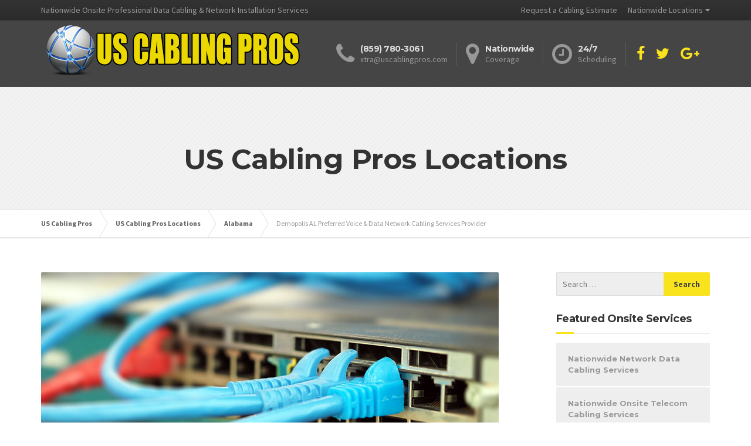

--- FILE ---
content_type: text/html; charset=UTF-8
request_url: http://www.uscablingpros.com/demopolis-al-preferred-voice-data-network-cabling-services-provider/
body_size: 16942
content:

<!DOCTYPE html>
<html lang="en">
	<head>
		<meta charset="UTF-8" />
		<meta name="viewport" content="width=device-width, initial-scale=1.0" />
		<link rel="pingback" href="http://www.uscablingpros.com/xmlrpc.php" />

		<!-- W3TC-include-js-head -->
		<meta name='robots' content='index, follow, max-image-preview:large, max-snippet:-1, max-video-preview:-1' />

	<!-- This site is optimized with the Yoast SEO plugin v21.8.1 - https://yoast.com/wordpress/plugins/seo/ -->
	<title>Demopolis AL Preferred Voice &amp; Data Network Cabling Services Provider</title>
	<meta name="description" content="Providing Superior Onsite Network Installation, Repair and Voice and Data Cabling Services in Demopolis AL. Free Cabling Quote, Call Now! (859) 780-3061." />
	<link rel="canonical" href="http://www.uscablingpros.com/demopolis-al-preferred-voice-data-network-cabling-services-provider/" />
	<meta property="og:locale" content="en_US" />
	<meta property="og:type" content="article" />
	<meta property="og:title" content="Demopolis AL Preferred Voice &amp; Data Network Cabling Services Provider" />
	<meta property="og:description" content="Providing Superior Onsite Network Installation, Repair and Voice and Data Cabling Services in Demopolis AL. Free Cabling Quote, Call Now! (859) 780-3061." />
	<meta property="og:url" content="http://www.uscablingpros.com/demopolis-al-preferred-voice-data-network-cabling-services-provider/" />
	<meta property="og:site_name" content="US Cabling Pros" />
	<meta property="article:publisher" content="https://www.facebook.com/US-Cabling-Pros-1739528846319434/" />
	<meta property="article:published_time" content="2017-05-02T09:59:23+00:00" />
	<meta property="article:modified_time" content="2018-02-01T12:42:50+00:00" />
	<meta property="og:image" content="http://www.uscablingpros.com/wp-content/uploads/2021/03/Nationwide-Onsite-Network-Voice-And-Data-Cabling-Services_0025.jpg" />
	<meta property="og:image:width" content="780" />
	<meta property="og:image:height" content="330" />
	<meta property="og:image:type" content="image/jpeg" />
	<meta name="author" content="BerylS" />
	<meta name="twitter:card" content="summary_large_image" />
	<meta name="twitter:creator" content="@uscablingpros" />
	<meta name="twitter:site" content="@uscablingpros" />
	<meta name="twitter:label1" content="Written by" />
	<meta name="twitter:data1" content="BerylS" />
	<meta name="twitter:label2" content="Est. reading time" />
	<meta name="twitter:data2" content="4 minutes" />
	<script type="application/ld+json" class="yoast-schema-graph">{"@context":"https://schema.org","@graph":[{"@type":"Article","@id":"http://www.uscablingpros.com/demopolis-al-preferred-voice-data-network-cabling-services-provider/#article","isPartOf":{"@id":"http://www.uscablingpros.com/demopolis-al-preferred-voice-data-network-cabling-services-provider/"},"author":{"name":"BerylS","@id":"http://www.uscablingpros.com/#/schema/person/fb2bfdb135c7fc8b7fd929226dc45ddc"},"headline":"Demopolis AL Preferred Voice &#038; Data Network Cabling Services Provider","datePublished":"2017-05-02T09:59:23+00:00","dateModified":"2018-02-01T12:42:50+00:00","mainEntityOfPage":{"@id":"http://www.uscablingpros.com/demopolis-al-preferred-voice-data-network-cabling-services-provider/"},"wordCount":816,"publisher":{"@id":"http://www.uscablingpros.com/#organization"},"image":{"@id":"http://www.uscablingpros.com/demopolis-al-preferred-voice-data-network-cabling-services-provider/#primaryimage"},"thumbnailUrl":"http://www.uscablingpros.com/wp-content/uploads/2021/03/Nationwide-Onsite-Network-Voice-And-Data-Cabling-Services_0025.jpg","keywords":["AL","Alabama","Alarm","Alfalfa AL","Arcola AL","Baptists Hill AL","Belmont AL","Birdeye AL","Cat5e Cabling","Cat6 Cabling","CCTV","Commercial","Contractor","Demopolis AL","Gallion AL","Hall Creek AL","Hospitality","Industrial","Inside Wiring","IW","Knoxwood AL","Lock Five AL","Low Voltage","Marengo County","McDowell AL","Medical","Merriwether AL","Office","Old Spring Hill AL","Onsite Network Repair","Paces AL","PBX","Point of Sale","POS","Retail","Rockcut AL","Salt Well AL","Shortleaf AL","Smart Hands","Spocari AL","Telecom Cabling","Voice and Data Cabling","VoIP","White Label","Wiring"],"articleSection":["Alabama"],"inLanguage":"en"},{"@type":"WebPage","@id":"http://www.uscablingpros.com/demopolis-al-preferred-voice-data-network-cabling-services-provider/","url":"http://www.uscablingpros.com/demopolis-al-preferred-voice-data-network-cabling-services-provider/","name":"Demopolis AL Preferred Voice & Data Network Cabling Services Provider","isPartOf":{"@id":"http://www.uscablingpros.com/#website"},"primaryImageOfPage":{"@id":"http://www.uscablingpros.com/demopolis-al-preferred-voice-data-network-cabling-services-provider/#primaryimage"},"image":{"@id":"http://www.uscablingpros.com/demopolis-al-preferred-voice-data-network-cabling-services-provider/#primaryimage"},"thumbnailUrl":"http://www.uscablingpros.com/wp-content/uploads/2021/03/Nationwide-Onsite-Network-Voice-And-Data-Cabling-Services_0025.jpg","datePublished":"2017-05-02T09:59:23+00:00","dateModified":"2018-02-01T12:42:50+00:00","description":"Providing Superior Onsite Network Installation, Repair and Voice and Data Cabling Services in Demopolis AL. Free Cabling Quote, Call Now! (859) 780-3061.","breadcrumb":{"@id":"http://www.uscablingpros.com/demopolis-al-preferred-voice-data-network-cabling-services-provider/#breadcrumb"},"inLanguage":"en","potentialAction":[{"@type":"ReadAction","target":["http://www.uscablingpros.com/demopolis-al-preferred-voice-data-network-cabling-services-provider/"]}]},{"@type":"ImageObject","inLanguage":"en","@id":"http://www.uscablingpros.com/demopolis-al-preferred-voice-data-network-cabling-services-provider/#primaryimage","url":"http://www.uscablingpros.com/wp-content/uploads/2021/03/Nationwide-Onsite-Network-Voice-And-Data-Cabling-Services_0025.jpg","contentUrl":"http://www.uscablingpros.com/wp-content/uploads/2021/03/Nationwide-Onsite-Network-Voice-And-Data-Cabling-Services_0025.jpg","width":780,"height":330},{"@type":"BreadcrumbList","@id":"http://www.uscablingpros.com/demopolis-al-preferred-voice-data-network-cabling-services-provider/#breadcrumb","itemListElement":[{"@type":"ListItem","position":1,"name":"Home","item":"https://www.uscablingpros.com/"},{"@type":"ListItem","position":2,"name":"US Cabling Pros Locations","item":"http://www.uscablingpros.com/locations/"},{"@type":"ListItem","position":3,"name":"Demopolis AL Preferred Voice &#038; Data Network Cabling Services Provider"}]},{"@type":"WebSite","@id":"http://www.uscablingpros.com/#website","url":"http://www.uscablingpros.com/","name":"US Cabling Pros","description":"Nationwide Onsite Professional Data Cabling &amp; Network Installation Services","publisher":{"@id":"http://www.uscablingpros.com/#organization"},"potentialAction":[{"@type":"SearchAction","target":{"@type":"EntryPoint","urlTemplate":"http://www.uscablingpros.com/?s={search_term_string}"},"query-input":"required name=search_term_string"}],"inLanguage":"en"},{"@type":"Organization","@id":"http://www.uscablingpros.com/#organization","name":"US Cabling Pros","url":"http://www.uscablingpros.com/","logo":{"@type":"ImageObject","inLanguage":"en","@id":"http://www.uscablingpros.com/#/schema/logo/image/","url":"http://www.uscablingpros.com/wp-content/uploads/2016/04/LOGO-450X100.jpg","contentUrl":"http://www.uscablingpros.com/wp-content/uploads/2016/04/LOGO-450X100.jpg","width":450,"height":100,"caption":"US Cabling Pros"},"image":{"@id":"http://www.uscablingpros.com/#/schema/logo/image/"},"sameAs":["https://www.facebook.com/US-Cabling-Pros-1739528846319434/","https://twitter.com/uscablingpros","https://www.instagram.com/uscablingpros/","https://www.pinterest.com/uscablingpros/"]},{"@type":"Person","@id":"http://www.uscablingpros.com/#/schema/person/fb2bfdb135c7fc8b7fd929226dc45ddc","name":"BerylS","image":{"@type":"ImageObject","inLanguage":"en","@id":"http://www.uscablingpros.com/#/schema/person/image/","url":"http://2.gravatar.com/avatar/887d6a1d23b332f79f196ebc410644ae?s=96&d=wavatar&r=g","contentUrl":"http://2.gravatar.com/avatar/887d6a1d23b332f79f196ebc410644ae?s=96&d=wavatar&r=g","caption":"BerylS"}}]}</script>
	<!-- / Yoast SEO plugin. -->


<link rel='dns-prefetch' href='//fonts.googleapis.com' />
<link rel="alternate" type="application/rss+xml" title="US Cabling Pros &raquo; Feed" href="http://www.uscablingpros.com/feed/" />
<link rel="alternate" type="application/rss+xml" title="US Cabling Pros &raquo; Comments Feed" href="http://www.uscablingpros.com/comments/feed/" />
<link rel="alternate" type="application/rss+xml" title="US Cabling Pros &raquo; Demopolis AL Preferred Voice &#038; Data Network Cabling Services Provider Comments Feed" href="http://www.uscablingpros.com/demopolis-al-preferred-voice-data-network-cabling-services-provider/feed/" />
<script type="text/javascript">
window._wpemojiSettings = {"baseUrl":"https:\/\/s.w.org\/images\/core\/emoji\/14.0.0\/72x72\/","ext":".png","svgUrl":"https:\/\/s.w.org\/images\/core\/emoji\/14.0.0\/svg\/","svgExt":".svg","source":{"concatemoji":"http:\/\/www.uscablingpros.com\/wp-includes\/js\/wp-emoji-release.min.js?ver=6.2.8"}};
/*! This file is auto-generated */
!function(e,a,t){var n,r,o,i=a.createElement("canvas"),p=i.getContext&&i.getContext("2d");function s(e,t){p.clearRect(0,0,i.width,i.height),p.fillText(e,0,0);e=i.toDataURL();return p.clearRect(0,0,i.width,i.height),p.fillText(t,0,0),e===i.toDataURL()}function c(e){var t=a.createElement("script");t.src=e,t.defer=t.type="text/javascript",a.getElementsByTagName("head")[0].appendChild(t)}for(o=Array("flag","emoji"),t.supports={everything:!0,everythingExceptFlag:!0},r=0;r<o.length;r++)t.supports[o[r]]=function(e){if(p&&p.fillText)switch(p.textBaseline="top",p.font="600 32px Arial",e){case"flag":return s("\ud83c\udff3\ufe0f\u200d\u26a7\ufe0f","\ud83c\udff3\ufe0f\u200b\u26a7\ufe0f")?!1:!s("\ud83c\uddfa\ud83c\uddf3","\ud83c\uddfa\u200b\ud83c\uddf3")&&!s("\ud83c\udff4\udb40\udc67\udb40\udc62\udb40\udc65\udb40\udc6e\udb40\udc67\udb40\udc7f","\ud83c\udff4\u200b\udb40\udc67\u200b\udb40\udc62\u200b\udb40\udc65\u200b\udb40\udc6e\u200b\udb40\udc67\u200b\udb40\udc7f");case"emoji":return!s("\ud83e\udef1\ud83c\udffb\u200d\ud83e\udef2\ud83c\udfff","\ud83e\udef1\ud83c\udffb\u200b\ud83e\udef2\ud83c\udfff")}return!1}(o[r]),t.supports.everything=t.supports.everything&&t.supports[o[r]],"flag"!==o[r]&&(t.supports.everythingExceptFlag=t.supports.everythingExceptFlag&&t.supports[o[r]]);t.supports.everythingExceptFlag=t.supports.everythingExceptFlag&&!t.supports.flag,t.DOMReady=!1,t.readyCallback=function(){t.DOMReady=!0},t.supports.everything||(n=function(){t.readyCallback()},a.addEventListener?(a.addEventListener("DOMContentLoaded",n,!1),e.addEventListener("load",n,!1)):(e.attachEvent("onload",n),a.attachEvent("onreadystatechange",function(){"complete"===a.readyState&&t.readyCallback()})),(e=t.source||{}).concatemoji?c(e.concatemoji):e.wpemoji&&e.twemoji&&(c(e.twemoji),c(e.wpemoji)))}(window,document,window._wpemojiSettings);
</script>
<style type="text/css">
img.wp-smiley,
img.emoji {
	display: inline !important;
	border: none !important;
	box-shadow: none !important;
	height: 1em !important;
	width: 1em !important;
	margin: 0 0.07em !important;
	vertical-align: -0.1em !important;
	background: none !important;
	padding: 0 !important;
}
</style>
	<style id='wp-block-library-inline-css' type='text/css'>
:root{--wp-admin-theme-color:#007cba;--wp-admin-theme-color--rgb:0,124,186;--wp-admin-theme-color-darker-10:#006ba1;--wp-admin-theme-color-darker-10--rgb:0,107,161;--wp-admin-theme-color-darker-20:#005a87;--wp-admin-theme-color-darker-20--rgb:0,90,135;--wp-admin-border-width-focus:2px;--wp-block-synced-color:#7a00df;--wp-block-synced-color--rgb:122,0,223}@media (-webkit-min-device-pixel-ratio:2),(min-resolution:192dpi){:root{--wp-admin-border-width-focus:1.5px}}.wp-element-button{cursor:pointer}:root{--wp--preset--font-size--normal:16px;--wp--preset--font-size--huge:42px}:root .has-very-light-gray-background-color{background-color:#eee}:root .has-very-dark-gray-background-color{background-color:#313131}:root .has-very-light-gray-color{color:#eee}:root .has-very-dark-gray-color{color:#313131}:root .has-vivid-green-cyan-to-vivid-cyan-blue-gradient-background{background:linear-gradient(135deg,#00d084,#0693e3)}:root .has-purple-crush-gradient-background{background:linear-gradient(135deg,#34e2e4,#4721fb 50%,#ab1dfe)}:root .has-hazy-dawn-gradient-background{background:linear-gradient(135deg,#faaca8,#dad0ec)}:root .has-subdued-olive-gradient-background{background:linear-gradient(135deg,#fafae1,#67a671)}:root .has-atomic-cream-gradient-background{background:linear-gradient(135deg,#fdd79a,#004a59)}:root .has-nightshade-gradient-background{background:linear-gradient(135deg,#330968,#31cdcf)}:root .has-midnight-gradient-background{background:linear-gradient(135deg,#020381,#2874fc)}.has-regular-font-size{font-size:1em}.has-larger-font-size{font-size:2.625em}.has-normal-font-size{font-size:var(--wp--preset--font-size--normal)}.has-huge-font-size{font-size:var(--wp--preset--font-size--huge)}.has-text-align-center{text-align:center}.has-text-align-left{text-align:left}.has-text-align-right{text-align:right}#end-resizable-editor-section{display:none}.aligncenter{clear:both}.items-justified-left{justify-content:flex-start}.items-justified-center{justify-content:center}.items-justified-right{justify-content:flex-end}.items-justified-space-between{justify-content:space-between}.screen-reader-text{clip:rect(1px,1px,1px,1px);word-wrap:normal!important;border:0;-webkit-clip-path:inset(50%);clip-path:inset(50%);height:1px;margin:-1px;overflow:hidden;padding:0;position:absolute;width:1px}.screen-reader-text:focus{clip:auto!important;background-color:#ddd;-webkit-clip-path:none;clip-path:none;color:#444;display:block;font-size:1em;height:auto;left:5px;line-height:normal;padding:15px 23px 14px;text-decoration:none;top:5px;width:auto;z-index:100000}html :where(.has-border-color){border-style:solid}html :where([style*=border-top-color]){border-top-style:solid}html :where([style*=border-right-color]){border-right-style:solid}html :where([style*=border-bottom-color]){border-bottom-style:solid}html :where([style*=border-left-color]){border-left-style:solid}html :where([style*=border-width]){border-style:solid}html :where([style*=border-top-width]){border-top-style:solid}html :where([style*=border-right-width]){border-right-style:solid}html :where([style*=border-bottom-width]){border-bottom-style:solid}html :where([style*=border-left-width]){border-left-style:solid}html :where(img[class*=wp-image-]){height:auto;max-width:100%}figure{margin:0 0 1em}html :where(.is-position-sticky){--wp-admin--admin-bar--position-offset:var(--wp-admin--admin-bar--height,0px)}@media screen and (max-width:600px){html :where(.is-position-sticky){--wp-admin--admin-bar--position-offset:0px}}
</style>
<link rel='stylesheet' id='classic-theme-styles-css' href='http://www.uscablingpros.com/wp-includes/css/classic-themes.min.css?ver=6.2.8' type='text/css' media='all' />
<link rel='stylesheet' id='contact-form-7-css' href='http://www.uscablingpros.com/wp-content/plugins/contact-form-7/includes/css/styles.css?ver=5.8.7' type='text/css' media='all' />
<link rel='stylesheet' id='essential-grid-plugin-settings-css' href='http://www.uscablingpros.com/wp-content/plugins/essential-grid/public/assets/css/settings.css?ver=2.0.9.1' type='text/css' media='all' />
<link crossorigin="anonymous" rel='stylesheet' id='tp-open-sans-css' href='http://fonts.googleapis.com/css?family=Open+Sans%3A300%2C400%2C600%2C700%2C800&#038;ver=6.2.8' type='text/css' media='all' />
<link crossorigin="anonymous" rel='stylesheet' id='tp-raleway-css' href='http://fonts.googleapis.com/css?family=Raleway%3A100%2C200%2C300%2C400%2C500%2C600%2C700%2C800%2C900&#038;ver=6.2.8' type='text/css' media='all' />
<link crossorigin="anonymous" rel='stylesheet' id='tp-droid-serif-css' href='http://fonts.googleapis.com/css?family=Droid+Serif%3A400%2C700&#038;ver=6.2.8' type='text/css' media='all' />
<link rel='stylesheet' id='simple-banner-style-css' href='http://www.uscablingpros.com/wp-content/plugins/simple-banner/simple-banner.css?ver=3.2.1' type='text/css' media='all' />
<link rel='stylesheet' id='sow-contact-form-default-1dceae4ce411-css' href='http://www.uscablingpros.com/wp-content/uploads/siteorigin-widgets/sow-contact-form-default-1dceae4ce411.css?ver=6.2.8' type='text/css' media='all' />
<link rel='stylesheet' id='sow-contact-form-default-562c9149104f-css' href='http://www.uscablingpros.com/wp-content/uploads/siteorigin-widgets/sow-contact-form-default-562c9149104f.css?ver=6.2.8' type='text/css' media='all' />
<link rel='stylesheet' id='buildpress-main-css' href='http://www.uscablingpros.com/wp-content/themes/buildpress/style.css?ver=4.2.1' type='text/css' media='all' />
<style id='buildpress-main-inline-css' type='text/css'>
/* WP Customizer start */
.top { background: #333333 linear-gradient(to bottom, #333333, #2b2b2b); }
.top { border-bottom-color: #4d4d4d; }
.top, .top a, .navigation--top > .menu-item-has-children > a::after { color: #999999; }
.header { background-color: #454545; }
.header { background-image: url(""); }
.icon-box__title, .widget-icon-box .icon-box:hover .fa { color: #dddddd; }
.icon-box__subtitle, .widget-icon-box .icon-box, .textwidget { color: #989898; }
@media (min-width: 992px) { .navigation { background: #ffffff linear-gradient(to bottom, #ffffff, #ededed); } }
.navigation--main > li > a, .navigation--main > .menu-item-has-children > a::after, .navigation--main .sub-menu > li > a { color: #dddddd; }
.navigation--main > li:hover > a, .navigation--main > .menu-item-has-children:hover > a::after, .navigation--main .sub-menu > li:hover > a { color: #fefefe; }
@media (min-width: 992px) { .navigation--main > li > a, .navigation--main > .menu-item-has-children > a::after { color: #999999; } }
@media (min-width: 992px) { .navigation--main > li:hover > a, .navigation--main > .menu-item-has-children:hover > a::after { color: #333333; } }
@media (min-width: 992px) { .navigation--main .sub-menu > li > a, .navigation--main .sub-menu > li > a:hover, .navigation--main .sub-menu > .menu-item-has-children > a::after { color: #333333; } }
.main-title { background-color: #f2f2f2; }
.main-title { background-image: url("http://www.uscablingpros.com/wp-content/themes/buildpress/assets/images/title-area-pattern.png"); }
.main-title h1 { color: #333333; }
.breadcrumbs { background-color: #ffffff; }
.breadcrumbs a { color: #666666; }
.breadcrumbs a:hover { color: #595959; }
.breadcrumbs { color: #999999; }
.jumbotron__category h6, .social-icons__link, .testimonial__rating, body.woocommerce-page .star-rating, body.woocommerce-page ul.products li.product a:hover img, body.woocommerce-page p.stars a, .navigation--top > li > a:hover, .navigation--top > li:hover > a::after, .navigation--top .sub-menu > li > a:hover, .navigation--top > li:hover > a, .widget_pt_icon_box .icon-box > .fa, html body.woocommerce-page nav.woocommerce-pagination ul li .next:hover, html body.woocommerce-page nav.woocommerce-pagination ul li .prev:hover { color: #f9e31d; }
.jumbotron__category::after, .alternative-heading::after, .navbar-toggle, #comments-submit-button, .btn-primary, .btn-primary:focus, .panel-grid .widget-title::after, .wpb-js-composer .wpb_wrapper .widget-title::after, .footer .footer__headings::after, .main-title h3::before, .hentry__title::after, .widget_search .search-submit, .pagination li .current, .pagination li:hover, .sidebar__headings::after, .sidebar .widget_nav_menu ul li.current-menu-item > a, .sidebar .widget_nav_menu ul li > a:hover, .widget_calendar caption, .widget_tag_cloud a, body.woocommerce-page .widget_product_search #searchsubmit, body.woocommerce-page span.onsale, body.woocommerce-page ul.products::before, body.woocommerce-page nav.woocommerce-pagination ul li span.current, body.woocommerce-page nav.woocommerce-pagination ul li a:hover, body.woocommerce-page a.add_to_cart_button:hover, body.woocommerce-page button.button:hover, body.woocommerce-page .widget_product_categories ul > li > a:hover, body.woocommerce-page a.button:hover, body.woocommerce-page input.button:hover, body.woocommerce-page table.cart td.actions input.button.alt, body.woocommerce-page .cart-collaterals .shipping_calculator h2::after, body.woocommerce-page .cart-collaterals .cart_totals h2::after, body.woocommerce-page .woocommerce-info, body.woocommerce-page .woocommerce-message, body.woocommerce-page .woocommerce-error, body.woocommerce-page #payment #place_order, body.woocommerce-page .short-description::before, body.woocommerce-page .short-description::after, body.woocommerce-page .quantity .minus:hover, body.woocommerce-page .quantity .plus:hover, body.woocommerce-page button.button.alt, body.woocommerce-page div.product .woocommerce-tabs ul.tabs li.active, body.woocommerce-page #review_form #respond input#submit, body.woocommerce-page div.product .woocommerce-tabs h2::after, .buildpress-table thead th, .brochure-box:hover, body.woocommerce-page .widget_product_search .search-field + input, .woocommerce button.button.alt:disabled, .woocommerce button.button.alt:disabled:hover, .woocommerce button.button.alt:disabled[disabled], .woocommerce button.button.alt:disabled[disabled]:hover, .woocommerce-cart .wc-proceed-to-checkout a.checkout-button, body .buildpress-light .esg-filterbutton:hover, body .buildpress-light .esg-sortbutton:hover, body .buildpress-light .esg-sortbutton-order:hover, body .buildpress-light .esg-cartbutton-order:hover, body .buildpress-light .esg-filterbutton.selected { background-color: #f9e31d; }
@media (min-width: 992px) { .header-light .navigation--main > .current-menu-item > a, .header-light .navigation--main > .current-menu-ancestor > a, .navigation--main .sub-menu > li > a { background-color: #f9e31d; } }
.btn-primary, .btn-primary:focus, .logo-panel img:hover, blockquote, #comments-submit-button, .navigation--main > li:hover > a, body .buildpress .esg-navigationbutton:hover span, body .buildpress .esg-filterbutton:hover span, body .buildpress .esg-sortbutton:hover span, body .buildpress .esg-sortbutton-order:hover span, body .buildpress .esg-cartbutton-order:hover span, body .buildpress .esg-filterbutton.selected span, body .buildpress-light .esg-navigationbutton:hover span, body .buildpress-light .esg-filterbutton:hover span, body .buildpress-light .esg-sortbutton:hover span, body .buildpress-light .esg-sortbutton-order:hover span, body .buildpress-light .esg-cartbutton-order:hover span, body .buildpress-light .esg-filterbutton.selected span { border-color: #f9e31d; }
@media (min-width: 992px) { .header-light .navigation--main > li.is-hover > a, .header-light .navigation--main > li:hover > a { border-color: #f9e31d; } }
.social-icons__link:hover { color: #ead40e; }
.navbar-toggle:hover, .btn-primary:hover, .btn-primary:active, .widget_search .search-submit:hover, #comments-submit-button:hover, .widget_tag_cloud a:hover, body.woocommerce-page .widget_product_search #searchsubmit:hover, body.woocommerce-page .widget_product_search #searchsubmit:focus, body.woocommerce-page table.cart td.actions input.button.alt:hover, body.woocommerce-page #payment #place_order:hover, body.woocommerce-page button.button.alt:hover, body.woocommerce-page #review_form #respond input#submit:hover, body.woocommerce-page .widget_product_search .search-field + input:hover, body.woocommerce-page .widget_product_search .search-field + input:focus, .woocommerce-cart .wc-proceed-to-checkout a.checkout-button:hover { background-color: #ead40e; }
@media (min-width: 992px) { .navigation--main .sub-menu > li > a:hover { background-color: #ead40e; } }
.btn-primary:hover, .btn-primary:active, #comments-submit-button:hover, .navigation--main .sub-menu > li > a, .navigation--main .sub-menu, .navigation--main .sub-menu > li > .sub-menu { border-color: #ead40e; }
body .eg-buildpress-item-skin-element-0, body .eg-buildpress-item-skin-element-0:hover { background: #f9e31d !important; }
a { color: #1fa7da; }
a:hover, .more-link .btn:hover { color: #1098cb; }
body, .textwidget { color: #999999; }
#comments-submit-button, .btn-primary, .btn-primary:focus, .footer .btn-primary, .sidebar .widget_nav_menu ul > li.current-menu-item a, .sidebar .widget_nav_menu li.current-menu-ancestor a, .widget_tag_cloud a, .pagination li .current, .widget_search .search-submit { color: #454545; }
#comments-submit-button:hover, .btn-primary:hover, .btn-primary:active, .footer .btn-primary:hover, .sidebar .widget_nav_menu ul > li a:hover, .sidebar .widget_nav_menu ul > li.current-menu-item a:hover, .widget_tag_cloud a:hover, .pagination li:hover a, body.woocommerce-page .woocommerce-message, body.woocommerce-page nav.woocommerce-pagination ul li span.current, body.woocommerce-page button.button.alt, body.woocommerce-page table.cart td.actions input.button.alt, body.woocommerce-page button.button.alt:hover, body.woocommerce-page div.product .woocommerce-tabs ul.tabs li.active a, body.woocommerce-page div.product .woocommerce-tabs ul.tabs li.active a:hover, body.woocommerce-page nav.woocommerce-pagination ul li .prev:hover, body.woocommerce-page nav.woocommerce-pagination ul li .next:hover, body.woocommerce-page a.add_to_cart_button:hover, body.woocommerce-page a.button:hover, body.woocommerce-page input.button:hover, body.woocommerce-page nav.woocommerce-pagination ul li a:hover, body.woocommerce-page .woocommerce-info, body.woocommerce-page #payment #place_order, body.woocommerce-page .widget_product_categories ul > li > a:hover, body.woocommerce-page .widget_product_search #searchsubmit, body.woocommerce-page #review_form #respond input#submit, body.woocommerce-page button.button:hover, body.woocommerce-page .woocommerce-error .showlogin, body.woocommerce-page .woocommerce-error .showcoupon, body.woocommerce-page .woocommerce-info .showlogin, body.woocommerce-page .woocommerce-info .showcoupon, body.woocommerce-page .woocommerce-message .showlogin, body.woocommerce-page .woocommerce-message .showcoupon, body.woocommerce-page .woocommerce-error::before, body.woocommerce-page .woocommerce-info::before, body.woocommerce-page .woocommerce-message::before { color: #333333; }
.footer { background-color: #f2f2f2; }
.footer { background-image: url("http://www.uscablingpros.com/wp-content/themes/buildpress/assets/images/title-area-pattern.png"); }
.footer__headings { color: #3d3d3d; }
.footer { color: #666666; }
.footer a { color: #1fa7da; }
.footer a:hover { color: #0074a7; }
.footer-bottom { background-color: #f7c51e; }
.footer-bottom { color: #666666; }
.footer-bottom a { color: #666666; }
.footer-bottom a:hover { color: #333333; }
/* WP Customizer end */
</style>
<link crossorigin="anonymous" rel='stylesheet' id='google-fonts-css' href='//fonts.googleapis.com/css?family=Source+Sans+Pro%3A400%2C700%7CMontserrat%3A700&#038;subset=latin' type='text/css' media='all' />
<link rel='stylesheet' id='slb_core-css' href='http://www.uscablingpros.com/wp-content/plugins/simple-lightbox/client/css/app.css?ver=2.9.4' type='text/css' media='all' />
<script type='text/javascript' src='http://www.uscablingpros.com/wp-includes/js/jquery/jquery.min.js?ver=3.6.4' id='jquery-core-js'></script>
<script type='text/javascript' src='http://www.uscablingpros.com/wp-includes/js/jquery/jquery-migrate.min.js?ver=3.4.0' id='jquery-migrate-js'></script>
<script type='text/javascript' src='http://www.uscablingpros.com/wp-content/plugins/essential-grid/public/assets/js/lightbox.js?ver=2.0.9.1' id='themepunchboxext-js'></script>
<script type='text/javascript' src='http://www.uscablingpros.com/wp-content/plugins/essential-grid/public/assets/js/jquery.themepunch.tools.min.js?ver=2.0.9.1' id='tp-tools-js'></script>
<script type='text/javascript' src='http://www.uscablingpros.com/wp-content/plugins/essential-grid/public/assets/js/jquery.themepunch.essential.min.js?ver=2.0.9.1' id='essential-grid-essential-grid-script-js'></script>
<script type='text/javascript' id='simple-banner-script-js-before'>
const simpleBannerScriptParams = {"pro_version_enabled":"","debug_mode":false,"id":2887,"version":"3.2.1","banner_params":[{"hide_simple_banner":"yes","simple_banner_prepend_element":false,"simple_banner_position":"","header_margin":"","header_padding":"","wp_body_open_enabled":false,"wp_body_open":true,"simple_banner_z_index":false,"simple_banner_text":"","disabled_on_current_page":false,"disabled_pages_array":[],"is_current_page_a_post":true,"disabled_on_posts":false,"simple_banner_disabled_page_paths":false,"simple_banner_font_size":false,"simple_banner_color":"","simple_banner_text_color":"","simple_banner_link_color":"","simple_banner_close_color":false,"simple_banner_custom_css":"","simple_banner_scrolling_custom_css":false,"simple_banner_text_custom_css":false,"simple_banner_button_css":false,"site_custom_css":"","keep_site_custom_css":"","site_custom_js":"","keep_site_custom_js":"","close_button_enabled":false,"close_button_expiration":false,"close_button_cookie_set":false,"current_date":{"date":"2026-02-02 04:20:34.046782","timezone_type":3,"timezone":"UTC"},"start_date":{"date":"2026-02-02 04:20:34.046808","timezone_type":3,"timezone":"UTC"},"end_date":{"date":"2026-02-02 04:20:34.046817","timezone_type":3,"timezone":"UTC"},"simple_banner_start_after_date":false,"simple_banner_remove_after_date":false,"simple_banner_insert_inside_element":false}]}
</script>
<script type='text/javascript' src='http://www.uscablingpros.com/wp-content/plugins/simple-banner/simple-banner.js?ver=3.2.1' id='simple-banner-script-js'></script>
<script type='text/javascript' id='sow-contact-js-extra'>
/* <![CDATA[ */
var sowContact = {"scrollto":"1","scrollto_offset":"0"};
var sowContact = {"scrollto":"1","scrollto_offset":"0"};
/* ]]> */
</script>
<script type='text/javascript' src='http://www.uscablingpros.com/wp-content/plugins/so-widgets-bundle/widgets/contact/js/contact.min.js?ver=1.70.4' id='sow-contact-js'></script>
<script type='text/javascript' src='http://www.uscablingpros.com/wp-content/themes/buildpress/assets/js/modernizr.custom.24530.js' id='buildpress-modernizr-js'></script>
<script type='text/javascript' src='http://www.uscablingpros.com/wp-content/themes/buildpress/bower_components/respimage/respimage.min.js?ver=1.2.0' id='buildpress-respimage-js'></script>
<link rel="https://api.w.org/" href="http://www.uscablingpros.com/wp-json/" /><link rel="alternate" type="application/json" href="http://www.uscablingpros.com/wp-json/wp/v2/posts/2887" /><link rel="EditURI" type="application/rsd+xml" title="RSD" href="http://www.uscablingpros.com/xmlrpc.php?rsd" />
<link rel="wlwmanifest" type="application/wlwmanifest+xml" href="http://www.uscablingpros.com/wp-includes/wlwmanifest.xml" />
<meta name="generator" content="WordPress 6.2.8" />
<link rel='shortlink' href='http://www.uscablingpros.com/?p=2887' />
<link rel="alternate" type="application/json+oembed" href="http://www.uscablingpros.com/wp-json/oembed/1.0/embed?url=http%3A%2F%2Fwww.uscablingpros.com%2Fdemopolis-al-preferred-voice-data-network-cabling-services-provider%2F" />
<link rel="alternate" type="text/xml+oembed" href="http://www.uscablingpros.com/wp-json/oembed/1.0/embed?url=http%3A%2F%2Fwww.uscablingpros.com%2Fdemopolis-al-preferred-voice-data-network-cabling-services-provider%2F&#038;format=xml" />


<!-- This site is optimized with the Schema plugin v1.7.9.6 - https://schema.press -->
<script type="application/ld+json">{"@context":"https:\/\/schema.org\/","@type":"BlogPosting","mainEntityOfPage":{"@type":"WebPage","@id":"http:\/\/www.uscablingpros.com\/demopolis-al-preferred-voice-data-network-cabling-services-provider\/"},"url":"http:\/\/www.uscablingpros.com\/demopolis-al-preferred-voice-data-network-cabling-services-provider\/","headline":"Demopolis AL Preferred Voice & Data Network Cabling Services Provider","datePublished":"2017-05-02T04:59:23-05:00","dateModified":"2018-02-01T06:42:50-06:00","publisher":{"@type":"Organization","@id":"http:\/\/www.uscablingpros.com\/#organization","name":"US Cabling Pros","logo":{"@type":"ImageObject","url":"http:\/\/www.uscablingpros.com\/wp-content\/uploads\/2017\/10\/Nationwide-Onsite-Cabling-Services-Schema-Publisher-Logo.jpg","width":600,"height":60}},"image":{"@type":"ImageObject","url":"http:\/\/www.uscablingpros.com\/wp-content\/uploads\/2021\/03\/Nationwide-Onsite-Network-Voice-And-Data-Cabling-Services_0025.jpg","width":780,"height":330},"articleSection":"Alabama","keywords":"AL, Alabama, Alarm, Alfalfa AL, Arcola AL, Baptists Hill AL, Belmont AL, Birdeye AL, Cat5e Cabling, Cat6 Cabling, CCTV, Commercial, Contractor, Demopolis AL, Gallion AL, Hall Creek AL, Hospitality, Industrial, Inside Wiring, IW, Knoxwood AL, Lock Five AL, Low Voltage, Marengo County, McDowell AL, Medical, Merriwether AL, Office, Old Spring Hill AL, Onsite Network Repair, Paces AL, PBX, Point of Sale, POS, Retail, Rockcut AL, Salt Well AL, Shortleaf AL, Smart Hands, Spocari AL, Telecom Cabling, Voice and Data Cabling, VoIP, White Label, Wiring","description":"Demopolis AL's Top Choice Professional Voice and Data Cabling Services. US Cabling Pros provides expert low voltage inside wiring solutions for IT data network &amp; telecommunications systems throughout the whole Demopolis region. We provide professional onsite IT data cabling services from the top down, whether you require brand new","author":{"@type":"Person","name":"BerylS","url":"http:\/\/www.uscablingpros.com\/author\/beryls\/","image":{"@type":"ImageObject","url":"http:\/\/2.gravatar.com\/avatar\/887d6a1d23b332f79f196ebc410644ae?s=96&d=wavatar&r=g","height":96,"width":96}}}</script>

<style id="simple-banner-hide" type="text/css">.simple-banner{display:none;}</style><style id="simple-banner-background-color" type="text/css">.simple-banner{background: #024985;}</style><style id="simple-banner-text-color" type="text/css">.simple-banner .simple-banner-text{color: #ffffff;}</style><style id="simple-banner-link-color" type="text/css">.simple-banner .simple-banner-text a{color:#f16521;}</style><style id="simple-banner-z-index" type="text/css">.simple-banner{z-index: 99999;}</style><style id="simple-banner-site-custom-css-dummy" type="text/css"></style><script id="simple-banner-site-custom-js-dummy" type="text/javascript"></script>		<!-- HTML5 shiv and Respond.js IE8 support of HTML5 elements and media queries -->
		<!--[if lt IE 9]>
			<script src="http://www.uscablingpros.com/wp-content/themes/buildpress/bower_components/html5shiv/dist/html5shiv.min.js"></script>
			<script src="http://www.uscablingpros.com/wp-content/themes/buildpress/bower_components/respond/dest/respond.min.js"></script>
		<![endif]-->
		<link rel="amphtml" href="http://www.uscablingpros.com/demopolis-al-preferred-voice-data-network-cabling-services-provider/amp/"><link rel="icon" href="http://www.uscablingpros.com/wp-content/uploads/2016/04/cropped-Intranet-32x32.png" sizes="32x32" />
<link rel="icon" href="http://www.uscablingpros.com/wp-content/uploads/2016/04/cropped-Intranet-192x192.png" sizes="192x192" />
<link rel="apple-touch-icon" href="http://www.uscablingpros.com/wp-content/uploads/2016/04/cropped-Intranet-180x180.png" />
<meta name="msapplication-TileImage" content="http://www.uscablingpros.com/wp-content/uploads/2016/04/cropped-Intranet-270x270.png" />
		<!-- W3TC-include-css -->
	</head>

	<body class="post-template-default single single-post postid-2887 single-format-standard">
	<div class="boxed-container">

	<div class="top">
		<div class="container">
			<div class="row">
				<div class="col-xs-12  col-md-6">
					<div class="top__left">
						Nationwide Onsite Professional Data Cabling &amp; Network Installation Services					</div>
				</div>
				<div class="col-xs-12  col-md-6">
					<div class="top__right" role="navigation">
						<ul id="menu-top-bar-menu" class="navigation--top  js-dropdown"><li id="menu-item-19526" class="menu-item menu-item-type-post_type menu-item-object-page menu-item-19526"><a href="http://www.uscablingpros.com/request-a-cabling-estimate/">Request a Cabling Estimate</a></li>
<li id="menu-item-12742" class="menu-item menu-item-type-custom menu-item-object-custom menu-item-has-children menu-item-12742"><a href="#">Nationwide Locations</a>
<ul class="sub-menu">
	<li id="menu-item-13234" class="menu-item menu-item-type-post_type menu-item-object-page menu-item-13234"><a href="http://www.uscablingpros.com/alabama-best-pro-onsite-cabling-voice-data-networks-inside-wiring-solutions/">Alabama</a></li>
	<li id="menu-item-18805" class="menu-item menu-item-type-post_type menu-item-object-page menu-item-18805"><a href="http://www.uscablingpros.com/arizona-most-trusted-onsite-voice-data-cabling-solutions/">Arizona</a></li>
	<li id="menu-item-27960" class="menu-item menu-item-type-post_type menu-item-object-page menu-item-27960"><a href="http://www.uscablingpros.com/arkansas-premium-voice-data-networking-low-voltage-cabling-contractors/">Arkansas</a></li>
	<li id="menu-item-27905" class="menu-item menu-item-type-post_type menu-item-object-page menu-item-27905"><a href="http://www.uscablingpros.com/california-onsite-cabling-for-voice-data-networks-inside-wiring-solutions/">California</a></li>
	<li id="menu-item-12743" class="menu-item menu-item-type-post_type menu-item-object-page menu-item-12743"><a href="http://www.uscablingpros.com/florida-premier-onsite-voice-data-network-cabling-services-provider/">Florida</a></li>
	<li id="menu-item-18804" class="menu-item menu-item-type-post_type menu-item-object-page menu-item-18804"><a href="http://www.uscablingpros.com/georgia-pro-onsite-cabling-voice-data-networks-inside-wiring-solutions/">Georgia</a></li>
	<li id="menu-item-19057" class="menu-item menu-item-type-post_type menu-item-object-page menu-item-19057"><a href="http://www.uscablingpros.com/illinois-pro-onsite-voice-data-network-cabling-services/">Illinois</a></li>
	<li id="menu-item-19060" class="menu-item menu-item-type-post_type menu-item-object-page menu-item-19060"><a href="http://www.uscablingpros.com/indiana-pro-voice-data-cabling-services/">Indiana</a></li>
	<li id="menu-item-19063" class="menu-item menu-item-type-post_type menu-item-object-page menu-item-19063"><a href="http://www.uscablingpros.com/kentucky-professional-onsite-voice-data-cabling-services/">Kentucky</a></li>
	<li id="menu-item-29905" class="menu-item menu-item-type-post_type menu-item-object-page menu-item-29905"><a href="http://www.uscablingpros.com/louisiana-trusted-onsite-voice-data-cabling-solutions/">Louisiana</a></li>
	<li id="menu-item-36521" class="menu-item menu-item-type-post_type menu-item-object-page menu-item-36521"><a href="http://www.uscablingpros.com/michigan-voice-data-networking-low-voltage-cabling-contractors/">Michigan</a></li>
	<li id="menu-item-36520" class="menu-item menu-item-type-post_type menu-item-object-page menu-item-36520"><a href="http://www.uscablingpros.com/mississippi-most-trusted-onsite-voice-and-data-cabling-solutions/">Mississippi</a></li>
	<li id="menu-item-17329" class="menu-item menu-item-type-post_type menu-item-object-page menu-item-17329"><a href="http://www.uscablingpros.com/missouri-pro-onsite-cabling-voice-data-networks-inside-wiring-solutions/">Missouri</a></li>
	<li id="menu-item-27872" class="menu-item menu-item-type-post_type menu-item-object-page menu-item-27872"><a href="http://www.uscablingpros.com/ohio-pro-voice-data-cabling-network-installation-config-repair-solutions/">Ohio</a></li>
	<li id="menu-item-29904" class="menu-item menu-item-type-post_type menu-item-object-page menu-item-29904"><a href="http://www.uscablingpros.com/pennsylvania-pro-onsite-cabling-voice-data-networks-inside-wiring-solutions/">Pennsylvania</a></li>
	<li id="menu-item-21871" class="menu-item menu-item-type-post_type menu-item-object-page menu-item-21871"><a href="http://www.uscablingpros.com/texas-professional-onsite-voice-data-cabling-services/">Texas</a></li>
</ul>
</li>
</ul>					</div>
				</div>
			</div>
		</div>
	</div>
	<header class="header" role="banner">
		<div class="container">
			<div class="logo">
				<a href="http://www.uscablingpros.com">
											<img src="http://www.uscablingpros.com/wp-content/uploads/2016/04/us-cabling-pros-logo-alt.png" alt="US Cabling Pros" srcset="http://www.uscablingpros.com/wp-content/uploads/2016/04/us-cabling-pros-logo-alt.png" class="img-responsive" width="450" height="100" />
									</a>
			</div>

			<div class="header-widgets  header-widgets-desktop">
				<div class="widget  widget-icon-box">			<a class="icon-box" href="tel:18597803061" target="_blank">
							<i class="fa  fa-phone  fa-3x"></i>
				<div class="icon-box__text">
					<h4 class="icon-box__title">(859) 780-3061</h4>
					<span class="icon-box__subtitle">xtra@uscablingpros.com</span>
				</div>
			</a>
			</div><div class="widget  widget-icon-box">			<div class="icon-box">
							<i class="fa  fa-map-marker  fa-3x"></i>
				<div class="icon-box__text">
					<h4 class="icon-box__title">Nationwide</h4>
					<span class="icon-box__subtitle">Coverage</span>
				</div>
			</div>
			</div><div class="widget  widget-icon-box">			<div class="icon-box">
							<i class="fa  fa-clock-o  fa-3x"></i>
				<div class="icon-box__text">
					<h4 class="icon-box__title">24/7</h4>
					<span class="icon-box__subtitle">Scheduling</span>
				</div>
			</div>
			</div><div class="widget  widget-social-icons">				<a class="social-icons__link" href="https://www.facebook.com/US-Cabling-Pros-1739528846319434/" target="_blank"><i class="fa  fa-facebook"></i></a>
							<a class="social-icons__link" href="https://twitter.com/uscablingpros" target="_blank"><i class="fa  fa-twitter"></i></a>
							<a class="social-icons__link" href="https://plus.google.com/102736454847626163071/" target="_blank"><i class="fa  fa-google-plus"></i></a>
			</div>			</div>

			<!-- Toggle Button for Mobile Navigation -->
			<button type="button" class="navbar-toggle" data-toggle="collapse" data-target="#buildpress-navbar-collapse">
				<span class="navbar-toggle__text">MENU</span>
				<span class="navbar-toggle__icon-bar">
					<span class="icon-bar"></span>
					<span class="icon-bar"></span>
					<span class="icon-bar"></span>
				</span>
			</button>

		</div>
		<div class="sticky-offset  js-sticky-offset"></div>
		<div class="container">
			<div class="navigation" role="navigation">
				<div class="collapse  navbar-collapse" id="buildpress-navbar-collapse">
									</div>
			</div>
		</div>
		<div class="container">
			<div class="header-widgets  hidden-md  hidden-lg">
				<div class="widget  widget-icon-box">			<a class="icon-box" href="tel:18597803061" target="_blank">
							<i class="fa  fa-phone  fa-3x"></i>
				<div class="icon-box__text">
					<h4 class="icon-box__title">(859) 780-3061</h4>
					<span class="icon-box__subtitle">xtra@uscablingpros.com</span>
				</div>
			</a>
			</div><div class="widget  widget-icon-box">			<div class="icon-box">
							<i class="fa  fa-map-marker  fa-3x"></i>
				<div class="icon-box__text">
					<h4 class="icon-box__title">Nationwide</h4>
					<span class="icon-box__subtitle">Coverage</span>
				</div>
			</div>
			</div><div class="widget  widget-icon-box">			<div class="icon-box">
							<i class="fa  fa-clock-o  fa-3x"></i>
				<div class="icon-box__text">
					<h4 class="icon-box__title">24/7</h4>
					<span class="icon-box__subtitle">Scheduling</span>
				</div>
			</div>
			</div><div class="widget  widget-social-icons">				<a class="social-icons__link" href="https://www.facebook.com/US-Cabling-Pros-1739528846319434/" target="_blank"><i class="fa  fa-facebook"></i></a>
							<a class="social-icons__link" href="https://twitter.com/uscablingpros" target="_blank"><i class="fa  fa-twitter"></i></a>
							<a class="social-icons__link" href="https://plus.google.com/102736454847626163071/" target="_blank"><i class="fa  fa-google-plus"></i></a>
			</div>			</div>
		</div>
	</header><div class="main-title" style="background-color: #f2f2f2; ">
	<div class="container">
				<h2 class="main-title__primary">US Cabling Pros Locations</h2>

		
	</div>
</div><div class="breadcrumbs " id="project-navigation-anchor">
	<div class="container">
		<span property="itemListElement" typeof="ListItem"><a property="item" typeof="WebPage" title="Go to US Cabling Pros." href="http://www.uscablingpros.com" class="home" ><span property="name">US Cabling Pros</span></a><meta property="position" content="1"></span><span property="itemListElement" typeof="ListItem"><a property="item" typeof="WebPage" title="Go to US Cabling Pros Locations." href="http://www.uscablingpros.com/locations/" class="post-root post post-post" ><span property="name">US Cabling Pros Locations</span></a><meta property="position" content="2"></span><span property="itemListElement" typeof="ListItem"><a property="item" typeof="WebPage" title="Go to the Alabama Category archives." href="http://www.uscablingpros.com/category/alabama-cabling-services/" class="taxonomy category" ><span property="name">Alabama</span></a><meta property="position" content="3"></span><span property="itemListElement" typeof="ListItem"><span property="name" class="post post-post current-item">Demopolis AL Preferred Voice &#038; Data Network Cabling Services Provider</span><meta property="url" content="http://www.uscablingpros.com/demopolis-al-preferred-voice-data-network-cabling-services-provider/"><meta property="position" content="4"></span>	</div>
</div><div class="master-container">
	<div class="container">
		<div class="row">
			<main class="col-xs-12  col-md-9" role="main">

				
				<article class="post-inner post-2887 post type-post status-publish format-standard has-post-thumbnail hentry category-alabama-cabling-services tag-al tag-alabama tag-alarm tag-alfalfa-al tag-arcola-al tag-baptists-hill-al tag-belmont-al tag-birdeye-al tag-cat5e-cabling tag-cat6-cabling tag-cctv tag-commercial tag-contractor tag-demopolis-al tag-gallion-al tag-hall-creek-al tag-hospitality tag-industrial tag-inside-wiring tag-iw tag-knoxwood-al tag-lock-five-al tag-low-voltage tag-marengo-county tag-mcdowell-al tag-medical tag-merriwether-al tag-office tag-old-spring-hill-al tag-onsite-network-repair tag-paces-al tag-pbx tag-point-of-sale tag-pos tag-retail tag-rockcut-al tag-salt-well-al tag-shortleaf-al tag-smart-hands tag-spocari-al tag-telecom-cabling tag-voice-and-data-cabling tag-voip tag-white-label tag-wiring">
											<a href="http://www.uscablingpros.com/demopolis-al-preferred-voice-data-network-cabling-services-provider/">
							<img width="780" height="330" src="http://www.uscablingpros.com/wp-content/uploads/2021/03/Nationwide-Onsite-Network-Voice-And-Data-Cabling-Services_0025.jpg" class="img-responsive wp-post-image" alt="" decoding="async" srcset="http://www.uscablingpros.com/wp-content/uploads/2021/03/Nationwide-Onsite-Network-Voice-And-Data-Cabling-Services_0025.jpg 780w, http://www.uscablingpros.com/wp-content/uploads/2021/03/Nationwide-Onsite-Network-Voice-And-Data-Cabling-Services_0025-300x127.jpg 300w, http://www.uscablingpros.com/wp-content/uploads/2021/03/Nationwide-Onsite-Network-Voice-And-Data-Cabling-Services_0025-768x325.jpg 768w, http://www.uscablingpros.com/wp-content/uploads/2021/03/Nationwide-Onsite-Network-Voice-And-Data-Cabling-Services_0025-555x235.jpg 555w" sizes="(max-width: 780px) 100vw, 780px" />						</a>
										<div class="meta-data">
						<time datetime="2017-05-02T04:59:23-05:00" class="published  meta-data__date">May 2, 2017</time>
						<time class="hidden  updated">February 1, 2018</time>
						<span class="vcard  author">
							<span class="meta-data__author">By <span class="fn">BerylS</span></span>
						</span>
						<span class="meta-data__categories"> <a href="http://www.uscablingpros.com/category/alabama-cabling-services/" rel="category tag">Alabama</a></span>						<span class="meta-data__tags"> <a href="http://www.uscablingpros.com/tag/al/" rel="tag">AL</a> &bull; <a href="http://www.uscablingpros.com/tag/alabama/" rel="tag">Alabama</a> &bull; <a href="http://www.uscablingpros.com/tag/alarm/" rel="tag">Alarm</a> &bull; <a href="http://www.uscablingpros.com/tag/alfalfa-al/" rel="tag">Alfalfa AL</a> &bull; <a href="http://www.uscablingpros.com/tag/arcola-al/" rel="tag">Arcola AL</a> &bull; <a href="http://www.uscablingpros.com/tag/baptists-hill-al/" rel="tag">Baptists Hill AL</a> &bull; <a href="http://www.uscablingpros.com/tag/belmont-al/" rel="tag">Belmont AL</a> &bull; <a href="http://www.uscablingpros.com/tag/birdeye-al/" rel="tag">Birdeye AL</a> &bull; <a href="http://www.uscablingpros.com/tag/cat5e-cabling/" rel="tag">Cat5e Cabling</a> &bull; <a href="http://www.uscablingpros.com/tag/cat6-cabling/" rel="tag">Cat6 Cabling</a> &bull; <a href="http://www.uscablingpros.com/tag/cctv/" rel="tag">CCTV</a> &bull; <a href="http://www.uscablingpros.com/tag/commercial/" rel="tag">Commercial</a> &bull; <a href="http://www.uscablingpros.com/tag/contractor/" rel="tag">Contractor</a> &bull; <a href="http://www.uscablingpros.com/tag/demopolis-al/" rel="tag">Demopolis AL</a> &bull; <a href="http://www.uscablingpros.com/tag/gallion-al/" rel="tag">Gallion AL</a> &bull; <a href="http://www.uscablingpros.com/tag/hall-creek-al/" rel="tag">Hall Creek AL</a> &bull; <a href="http://www.uscablingpros.com/tag/hospitality/" rel="tag">Hospitality</a> &bull; <a href="http://www.uscablingpros.com/tag/industrial/" rel="tag">Industrial</a> &bull; <a href="http://www.uscablingpros.com/tag/inside-wiring/" rel="tag">Inside Wiring</a> &bull; <a href="http://www.uscablingpros.com/tag/iw/" rel="tag">IW</a> &bull; <a href="http://www.uscablingpros.com/tag/knoxwood-al/" rel="tag">Knoxwood AL</a> &bull; <a href="http://www.uscablingpros.com/tag/lock-five-al/" rel="tag">Lock Five AL</a> &bull; <a href="http://www.uscablingpros.com/tag/low-voltage/" rel="tag">Low Voltage</a> &bull; <a href="http://www.uscablingpros.com/tag/marengo-county/" rel="tag">Marengo County</a> &bull; <a href="http://www.uscablingpros.com/tag/mcdowell-al/" rel="tag">McDowell AL</a> &bull; <a href="http://www.uscablingpros.com/tag/medical/" rel="tag">Medical</a> &bull; <a href="http://www.uscablingpros.com/tag/merriwether-al/" rel="tag">Merriwether AL</a> &bull; <a href="http://www.uscablingpros.com/tag/office/" rel="tag">Office</a> &bull; <a href="http://www.uscablingpros.com/tag/old-spring-hill-al/" rel="tag">Old Spring Hill AL</a> &bull; <a href="http://www.uscablingpros.com/tag/onsite-network-repair/" rel="tag">Onsite Network Repair</a> &bull; <a href="http://www.uscablingpros.com/tag/paces-al/" rel="tag">Paces AL</a> &bull; <a href="http://www.uscablingpros.com/tag/pbx/" rel="tag">PBX</a> &bull; <a href="http://www.uscablingpros.com/tag/point-of-sale/" rel="tag">Point of Sale</a> &bull; <a href="http://www.uscablingpros.com/tag/pos/" rel="tag">POS</a> &bull; <a href="http://www.uscablingpros.com/tag/retail/" rel="tag">Retail</a> &bull; <a href="http://www.uscablingpros.com/tag/rockcut-al/" rel="tag">Rockcut AL</a> &bull; <a href="http://www.uscablingpros.com/tag/salt-well-al/" rel="tag">Salt Well AL</a> &bull; <a href="http://www.uscablingpros.com/tag/shortleaf-al/" rel="tag">Shortleaf AL</a> &bull; <a href="http://www.uscablingpros.com/tag/smart-hands/" rel="tag">Smart Hands</a> &bull; <a href="http://www.uscablingpros.com/tag/spocari-al/" rel="tag">Spocari AL</a> &bull; <a href="http://www.uscablingpros.com/tag/telecom-cabling/" rel="tag">Telecom Cabling</a> &bull; <a href="http://www.uscablingpros.com/tag/voice-and-data-cabling/" rel="tag">Voice and Data Cabling</a> &bull; <a href="http://www.uscablingpros.com/tag/voip/" rel="tag">VoIP</a> &bull; <a href="http://www.uscablingpros.com/tag/white-label/" rel="tag">White Label</a> &bull; <a href="http://www.uscablingpros.com/tag/wiring/" rel="tag">Wiring</a></span>						<span class="meta-data__comments"><a href="http://www.uscablingpros.com/demopolis-al-preferred-voice-data-network-cabling-services-provider/#respond">0 Comments</a></span>
					</div>
					<h1 class="entry-title  hentry__title">Demopolis AL Preferred Voice &#038; Data Network Cabling Services Provider</h1>
					<div class="entry-content  hentry__content">
						<p><img decoding="async" class="alignleft" style="width: 23%;" src="http://www.uscablingpros.com/wp-content/uploads/2017/05/LnaDuYbnAs573z..jpeg" title="Demopolis AL Preferred Voice & Data Network Cabling Services Provider" alt="Demopolis AL Preferred Voice & Data Network Cabling Services Provider" /></p>
<h2>Demopolis AL&#8217;s Top Choice Professional Voice and Data Cabling Services.</h2>
<p>US Cabling Pros provides expert low voltage inside wiring solutions for IT <a href="http://www.uscablingpros.com/onsite-cabling-installation-services/nationwide-network-data-cabling-services/" class="ilgen">data network</a> &amp; <a href="http://www.uscablingpros.com/onsite-cabling-installation-services/nationwide-telecom-cabling-installation-services/" class="ilgen">telecommunications</a> systems throughout the whole Demopolis region. We provide professional <a href="http://www.uscablingpros.com/onsite-cabling-installation-services/" class="ilgen">onsite</a> IT data cabling services from the top down, whether you require brand new voice and data cabling installed, or existing cabling evaluated and repaired, we can take care care of it, on time, every time. We also offer high quality support for PBX &amp; VoIP phone systems and associated telecommunications inside wiring services, whether you only have a couple of phones or an office full of physical handsets. Our onsite network service technicians are extremely experienced, tech industry accredited pros that have the abilities, understanding, tools and also the materials to repair any kind of IT information network or telecom voice cabling service need that you could have. Why wait? Feel free to give us a telephone call now for a FREE low voltage inside wiring <a href="http://www.uscablingpros.com/request-a-cabling-estimate/" class="ilgen">estimate</a> &#8211;<a href="tel:18597803061">(859) 780-3061</a>.</p>
<hr />
<h2>We Offer Expert Data Network Cabling, Telecom Voice Cabling &amp; Low Voltage Inside Wiring Solutions Throughout Demopolis AL.</h2>
<p>All of our experienced, experienced onsite cabling experts in Demopolis are field tested network and telecommunications specialists with a large range of networking industry certifications and field engineering experience, in a variety of locations carrying out information systems networking as well as telephone services. Every one of our registered cabling and networking techs are background checked, drug tested, and also fully vetted to offer only the finest onsite solutions available in Demopolis and any of the bordering locations. Our voice and data techs are highly trained and prepared to take on any network job that you may need from straightforward Cat5e-Cat6 and phone repair services to informative network surveys and supplying professional structured cabling solutions for countless voice and data network drops in existing or brand-new office locations. We supply premium quality onsite repair solutions for your existing <a href="https://en.wikipedia.org/wiki/Local_area_network" class="ilgen">LAN</a>/WAN as well, including recabling, testing, certifying, cabling clean-up, and telecom tag &amp; locate solutions. No matter what your low voltage inside wiring needs are, we have a service plan and onsite solution for you. Reach out and give our office a call today and discover why numerous Demopolis companies and builders rely on our professional on-site structured cabling solutions to resolve all their network cabling needs &#8211;<a href="tel:18597803061">(859) 780-3061</a>.</p>
<hr />
<h3>Our Demopolis Alabama Low Voltage Internal Wiring, Structured Voice and Data Cabling Solutions:</h3>
<ul>
<li>Expert Voice &amp; Data Inside Wiring Solutions in Demopolis</li>
<li>Network &amp; Telecom Setup &amp; Repair Services</li>
<li>High Quality Concealed Cabling Services</li>
<li>In Wall, In Ceiling, Conduit &amp; Cabling Installation Services</li>
<li>Pro Onsite Low Voltage Cabling Solutions</li>
<li>Network Data Cabling Installation, Troubleshooting &amp; Repair Solutions</li>
<li>Cat5, Cat5e, Cat6 Cabling Solutions</li>
<li>Coax Cabling for High Speed Internet &amp; Security Camera Installations</li>
<li>Telecom Voice Cabling for PBX and VoIP Telephone Services</li>
<li>DMARC &amp; T-1 Expansion Cabling Solutions</li>
<li>Network Infrastructure Setup: Data Rack, Patch Panel, Switch &amp; Router</li>
<li>Network Voice &amp; Data Setup Contractors</li>
<li>Voice &amp; Data Network Structured Cabling &amp; Equipment Testing &amp; Repair Contractors</li>
<li>Onsite LAN Site Evaluations, Topology, Reporting &amp; Heat Mapping Provider</li>
<li>Existing Site Cabling Testing, Mapping, Repair, and Certification Providers</li>
<li>Telecom Tag &amp; Locate Contractors</li>
<li>Test, Tone, ANAC ID and Structured Cable Labelling, Inventory &amp; Infrastructure Organization Services</li>
<li>Network Clean-up, Cable Management Solutions</li>
<li>PBX &amp; VoIP Installation Provider</li>
<li>Voice &amp; Data Jack, Punches, Cross Connects &amp; 66 Block Repairs</li>
<li>B2B Voice and Data Cabling Providers for SMB, Point of Sale, Retail POS</li>
<li>Top Choice Voice and Data Network White Label Smart Hands Services for Managed Service Providers With Customers in Demopolis <a href="http://www.uscablingpros.com/alabama-best-pro-onsite-cabling-voice-data-networks-inside-wiring-solutions/" class="ilgen">Alabama</a>.</li>
</ul>
<hr />
<h2>Demopolis AL&#8217;s Highest Quality Professional Low Voltage Inside Wiring, and Voice and Data Network Cabling Contractors.</h2>
<p>Starting in 2008, US Cabling Pros has been supplying expert onsite network and telecom voice &amp; data low voltage inside wiring solutions to local Demopolis companies and also to Demopolis residents. Our professional services have been utilized in a wide variety of various sectors including medical, residential, hospitality, industrial, retail and federal government, and by a wide array of pleased customers including general contractors, electrical contractors, 3rd party tech solutions suppliers, location supervisors and local business proprietors who merely require seasoned cabling specialists to pull brand-new cabling or repair existing voice and data infrastructure on an as needed basis, or for complex wiring jobs. Our as needed T&amp;M service is as simple as a phone call to our office to have a cabling specialist onsite for you to take care of any network or telecom cabling task you might need. Reach out and give us a call right now to discuss your existing network issues as well as any future network needs to make sure that we can produce a tailored inside wiring solution for you and your Demopolis AL business &#8211;<a href="tel:18597803061">(859) 780-3061</a>.</p>
<hr />
<h4>US Cabling Pros of Demopolis<br />
Demopolis, Alabama 36732<br />
<a href="tel:18597803061">(859) 780-3061</a></h4>
					</div>
										<div class="clearfix"></div>

					<!-- Multi Page in One Post -->
										<div id="comments" class="comments-post-2887">
	
		
		
		
		</div>				</article>

							</main>

							<div class="col-xs-12  col-md-3">
					<div class="sidebar" role="complementary">
						<div class="widget  widget_search  push-down-30"><form role="search" method="get" class="search-form" action="http://www.uscablingpros.com/">
				<label>
					<span class="screen-reader-text">Search for:</span>
					<input type="search" class="search-field" placeholder="Search &hellip;" value="" name="s" />
				</label>
				<input type="submit" class="search-submit" value="Search" />
			</form></div><div class="widget  widget_nav_menu  push-down-30"><h4 class="sidebar__headings">Featured Onsite Services</h4><div class="menu-services-menu-container"><ul id="menu-services-menu" class="menu"><li id="menu-item-2442" class="menu-item menu-item-type-post_type menu-item-object-page menu-item-2442"><a href="http://www.uscablingpros.com/onsite-cabling-installation-services/nationwide-network-data-cabling-services/">Nationwide Network Data Cabling Services</a></li>
<li id="menu-item-2443" class="menu-item menu-item-type-post_type menu-item-object-page menu-item-2443"><a href="http://www.uscablingpros.com/onsite-cabling-installation-services/nationwide-telecom-cabling-installation-services/">Nationwide Onsite Telecom Cabling Services</a></li>
<li id="menu-item-2444" class="menu-item menu-item-type-post_type menu-item-object-page menu-item-2444"><a href="http://www.uscablingpros.com/onsite-cabling-installation-services/satellite-cabling-install-services/">Satellite Cabling &#038; Onsite Install Services</a></li>
<li id="menu-item-2445" class="menu-item menu-item-type-post_type menu-item-object-page menu-item-2445"><a href="http://www.uscablingpros.com/onsite-cabling-installation-services/security-camera-cabling-install-services/">Security Camera Cabling &#038; Install Services</a></li>
<li id="menu-item-2446" class="menu-item menu-item-type-post_type menu-item-object-page menu-item-2446"><a href="http://www.uscablingpros.com/onsite-cabling-installation-services/alarm-cabling-installation-services/">Alarm System Cabling &#038; Installation Services</a></li>
<li id="menu-item-2447" class="menu-item menu-item-type-post_type menu-item-object-page menu-item-2447"><a href="http://www.uscablingpros.com/onsite-cabling-installation-services/audio-video-cabling-installation-services/">Audio Video Cabling &#038; Installation Services</a></li>
<li id="menu-item-2452" class="menu-item menu-item-type-post_type menu-item-object-page menu-item-2452"><a href="http://www.uscablingpros.com/onsite-cabling-installation-services/">All of Our Onsite Cabling &#038; Installation Services</a></li>
</ul></div></div><div class="widget  widget_sow-contact-form  push-down-30"><div
			
			class="so-widget-sow-contact-form so-widget-sow-contact-form-default-1dceae4ce411"
			
		><h4 class="sidebar__headings">Contact Us</h4>	<form
		action="/demopolis-al-preferred-voice-data-network-cabling-services-provider/"
		method="POST"
		class="sow-contact-form"
		id="contact-form-9a38"
	>

		
					<div class="sow-form-field sow-form-field-name">
				<label class="sow-form-field-label-above" for="sow-contact-form-field-name-1">
				<strong>
					Name									</strong>
			</label>
							<div class="sow-field-container">
							<input
			type="text"
			name="name-1"
			id="sow-contact-form-field-name-1"
			value=""
			class="sow-text-field"
						aria-describedby="sow-contact-form-field-name-1-description" 		/>
								<div
							class="sow-form-field-description"
							id="sow-contact-form-field-name-1-description"
						>
							Your Name						</div>
										</div>
							</div>
						<div class="sow-form-field sow-form-field-email">
				<label class="sow-form-field-label-above" for="sow-contact-form-field-your-email-1">
				<strong>
					Your Email									</strong>
			</label>
							<div class="sow-field-container">
							<input
			type="email"
			name="your-email-1"
			id="sow-contact-form-field-your-email-1"
			value=""
			class="sow-text-field"			aria-describedby="sow-contact-form-field-your-email-1-description" 					/>
								<div
							class="sow-form-field-description"
							id="sow-contact-form-field-your-email-1-description"
						>
							Your Email						</div>
										</div>
							</div>
						<div class="sow-form-field sow-form-field-text">
				<label class="sow-form-field-label-above" for="sow-contact-form-field-your-phone-1">
				<strong>
					Your Phone									</strong>
			</label>
							<div class="sow-field-container">
							<input
			type="text"
			name="your-phone-1"
			id="sow-contact-form-field-your-phone-1"
			value=""
			class="sow-text-field"			aria-describedby="sow-contact-form-field-your-phone-1-description" 					/>
								<div
							class="sow-form-field-description"
							id="sow-contact-form-field-your-phone-1-description"
						>
							Your Phone Number						</div>
										</div>
							</div>
						<div class="sow-form-field sow-form-field-textarea">
				<label class="sow-form-field-label-above" for="sow-contact-form-field-message-1">
				<strong>
					Message									</strong>
			</label>
							<div class="sow-field-container">
							<textarea
			name="message-1"
			id="sow-contact-form-field-message-1"
			rows="10"
								></textarea>
						</div>
							</div>
			
					<div class="sow-recaptcha"
									data-config="{&quot;sitekey&quot;:&quot;6LfOGh8TAAAAAKUg-ehcOt5pTrPO0cnHQjRaH_UE&quot;,&quot;theme&quot;:&quot;light&quot;,&quot;type&quot;:&quot;image&quot;,&quot;size&quot;:&quot;compact&quot;}"
							></div>
			
		<div class="sow-submit-wrapper 
		sow-submit-styled		">

			<button
				type="submit"
				class="sow-submit
								"
							>
				Contact Us			</button>
		</div>
				<input
			type="hidden"
			name="instance_hash-1"
			value="9a38e204"
		/>

		<input type="hidden" id="_wpnonce" name="_wpnonce" value="33c3565c76" /><input type="hidden" name="_wp_http_referer" value="/demopolis-al-preferred-voice-data-network-cabling-services-provider/" />	</form>
	</div></div><div class="widget  widget_nav_menu  push-down-30"><h4 class="sidebar__headings">Navigation</h4><div class="menu-navigation-container"><ul id="menu-navigation" class="menu"><li id="menu-item-2494" class="menu-item menu-item-type-post_type menu-item-object-page menu-item-2494"><a href="http://www.uscablingpros.com/become-us-cabling-pros-onsite-services-provider/">Become a Registered Services Provider</a></li>
<li id="menu-item-2481" class="menu-item menu-item-type-post_type menu-item-object-page menu-item-2481"><a href="http://www.uscablingpros.com/sitemap/">US Cabling Pros Sitemap</a></li>
<li id="menu-item-2485" class="menu-item menu-item-type-post_type menu-item-object-page menu-item-2485"><a href="http://www.uscablingpros.com/privacy-policy/">Privacy Policy &#038; Website Terms of Use</a></li>
</ul></div></div>					</div>
				</div>
			
		</div>
	</div>
</div>

	<footer role="contentinfo">
					<div class="footer">
				<div class="container">
					<div class="row">
						<div class="col-xs-12  col-md-4"><div class="widget  widget_nav_menu  push-down-30"><h6 class="footer__headings">Our Services</h6><div class="menu-services-menu-container"><ul id="menu-services-menu-1" class="menu"><li class="menu-item menu-item-type-post_type menu-item-object-page menu-item-2442"><a href="http://www.uscablingpros.com/onsite-cabling-installation-services/nationwide-network-data-cabling-services/">Nationwide Network Data Cabling Services</a></li>
<li class="menu-item menu-item-type-post_type menu-item-object-page menu-item-2443"><a href="http://www.uscablingpros.com/onsite-cabling-installation-services/nationwide-telecom-cabling-installation-services/">Nationwide Onsite Telecom Cabling Services</a></li>
<li class="menu-item menu-item-type-post_type menu-item-object-page menu-item-2444"><a href="http://www.uscablingpros.com/onsite-cabling-installation-services/satellite-cabling-install-services/">Satellite Cabling &#038; Onsite Install Services</a></li>
<li class="menu-item menu-item-type-post_type menu-item-object-page menu-item-2445"><a href="http://www.uscablingpros.com/onsite-cabling-installation-services/security-camera-cabling-install-services/">Security Camera Cabling &#038; Install Services</a></li>
<li class="menu-item menu-item-type-post_type menu-item-object-page menu-item-2446"><a href="http://www.uscablingpros.com/onsite-cabling-installation-services/alarm-cabling-installation-services/">Alarm System Cabling &#038; Installation Services</a></li>
<li class="menu-item menu-item-type-post_type menu-item-object-page menu-item-2447"><a href="http://www.uscablingpros.com/onsite-cabling-installation-services/audio-video-cabling-installation-services/">Audio Video Cabling &#038; Installation Services</a></li>
<li class="menu-item menu-item-type-post_type menu-item-object-page menu-item-2452"><a href="http://www.uscablingpros.com/onsite-cabling-installation-services/">All of Our Onsite Cabling &#038; Installation Services</a></li>
</ul></div></div></div><div class="col-xs-12  col-md-4"><div class="widget  widget_text  push-down-30"><h6 class="footer__headings">CONTACT US</h6>			<div class="textwidget"><a class="btn  btn-primary" href="tel:18597803061" target="_blank" rel="noopener">Call Now</a>
<br></br>
<h3>(859) 780-3061</h3>
<br></br>
<h4>xtra@uscablingpros.com</h4></div>
		</div></div><div class="col-xs-12  col-md-4"><div class="widget  widget-social-icons  push-down-30">				<a class="social-icons__link" href="https://www.facebook.com/US-Cabling-Pros-1739528846319434/" target="_blank"><i class="fa  fa-facebook"></i></a>
							<a class="social-icons__link" href="https://twitter.com/uscablingpros" target="_blank"><i class="fa  fa-twitter"></i></a>
							<a class="social-icons__link" href="https://plus.google.com/102736454847626163071/" target="_blank"><i class="fa  fa-google-plus"></i></a>
							<a class="social-icons__link" href="https://www.instagram.com/uscablingpros/" target="_blank"><i class="fa  fa-instagram"></i></a>
							<a class="social-icons__link" href="http://us-cabling-pros.tumblr.com/" target="_blank"><i class="fa  fa-tumblr"></i></a>
							<a class="social-icons__link" href="https://www.pinterest.com/uscablingpros/" target="_blank"><i class="fa  fa-pinterest"></i></a>
							<a class="social-icons__link" href="http://www.uscablingpros.com/blog/feed/" target="_blank"><i class="fa  fa-rss"></i></a>
			</div></div><div class="col-xs-12  col-md-4"><div class="widget  widget_nav_menu  push-down-30"><div class="menu-navigation-container"><ul id="menu-navigation-1" class="menu"><li class="menu-item menu-item-type-post_type menu-item-object-page menu-item-2494"><a href="http://www.uscablingpros.com/become-us-cabling-pros-onsite-services-provider/">Become a Registered Services Provider</a></li>
<li class="menu-item menu-item-type-post_type menu-item-object-page menu-item-2481"><a href="http://www.uscablingpros.com/sitemap/">US Cabling Pros Sitemap</a></li>
<li class="menu-item menu-item-type-post_type menu-item-object-page menu-item-2485"><a href="http://www.uscablingpros.com/privacy-policy/">Privacy Policy &#038; Website Terms of Use</a></li>
</ul></div></div></div>					</div>
				</div>
			</div>
				<div class="footer-bottom">
			<div class="container">
				<div class="footer-bottom__left">
									</div>
				<div class="footer-bottom__right">
					© 2008 &#8211; 2024 <strong>US Cabling Pros</strong>. All rights reserved.				</div>
			</div>
		</div>
	</footer>
	</div><!-- end of .boxed-container -->


	<div class="simple-banner simple-banner-text" style="display:none !important"></div><style id='global-styles-inline-css' type='text/css'>
body{--wp--preset--color--black: #000000;--wp--preset--color--cyan-bluish-gray: #abb8c3;--wp--preset--color--white: #ffffff;--wp--preset--color--pale-pink: #f78da7;--wp--preset--color--vivid-red: #cf2e2e;--wp--preset--color--luminous-vivid-orange: #ff6900;--wp--preset--color--luminous-vivid-amber: #fcb900;--wp--preset--color--light-green-cyan: #7bdcb5;--wp--preset--color--vivid-green-cyan: #00d084;--wp--preset--color--pale-cyan-blue: #8ed1fc;--wp--preset--color--vivid-cyan-blue: #0693e3;--wp--preset--color--vivid-purple: #9b51e0;--wp--preset--gradient--vivid-cyan-blue-to-vivid-purple: linear-gradient(135deg,rgba(6,147,227,1) 0%,rgb(155,81,224) 100%);--wp--preset--gradient--light-green-cyan-to-vivid-green-cyan: linear-gradient(135deg,rgb(122,220,180) 0%,rgb(0,208,130) 100%);--wp--preset--gradient--luminous-vivid-amber-to-luminous-vivid-orange: linear-gradient(135deg,rgba(252,185,0,1) 0%,rgba(255,105,0,1) 100%);--wp--preset--gradient--luminous-vivid-orange-to-vivid-red: linear-gradient(135deg,rgba(255,105,0,1) 0%,rgb(207,46,46) 100%);--wp--preset--gradient--very-light-gray-to-cyan-bluish-gray: linear-gradient(135deg,rgb(238,238,238) 0%,rgb(169,184,195) 100%);--wp--preset--gradient--cool-to-warm-spectrum: linear-gradient(135deg,rgb(74,234,220) 0%,rgb(151,120,209) 20%,rgb(207,42,186) 40%,rgb(238,44,130) 60%,rgb(251,105,98) 80%,rgb(254,248,76) 100%);--wp--preset--gradient--blush-light-purple: linear-gradient(135deg,rgb(255,206,236) 0%,rgb(152,150,240) 100%);--wp--preset--gradient--blush-bordeaux: linear-gradient(135deg,rgb(254,205,165) 0%,rgb(254,45,45) 50%,rgb(107,0,62) 100%);--wp--preset--gradient--luminous-dusk: linear-gradient(135deg,rgb(255,203,112) 0%,rgb(199,81,192) 50%,rgb(65,88,208) 100%);--wp--preset--gradient--pale-ocean: linear-gradient(135deg,rgb(255,245,203) 0%,rgb(182,227,212) 50%,rgb(51,167,181) 100%);--wp--preset--gradient--electric-grass: linear-gradient(135deg,rgb(202,248,128) 0%,rgb(113,206,126) 100%);--wp--preset--gradient--midnight: linear-gradient(135deg,rgb(2,3,129) 0%,rgb(40,116,252) 100%);--wp--preset--duotone--dark-grayscale: url('#wp-duotone-dark-grayscale');--wp--preset--duotone--grayscale: url('#wp-duotone-grayscale');--wp--preset--duotone--purple-yellow: url('#wp-duotone-purple-yellow');--wp--preset--duotone--blue-red: url('#wp-duotone-blue-red');--wp--preset--duotone--midnight: url('#wp-duotone-midnight');--wp--preset--duotone--magenta-yellow: url('#wp-duotone-magenta-yellow');--wp--preset--duotone--purple-green: url('#wp-duotone-purple-green');--wp--preset--duotone--blue-orange: url('#wp-duotone-blue-orange');--wp--preset--font-size--small: 13px;--wp--preset--font-size--medium: 20px;--wp--preset--font-size--large: 36px;--wp--preset--font-size--x-large: 42px;--wp--preset--spacing--20: 0.44rem;--wp--preset--spacing--30: 0.67rem;--wp--preset--spacing--40: 1rem;--wp--preset--spacing--50: 1.5rem;--wp--preset--spacing--60: 2.25rem;--wp--preset--spacing--70: 3.38rem;--wp--preset--spacing--80: 5.06rem;--wp--preset--shadow--natural: 6px 6px 9px rgba(0, 0, 0, 0.2);--wp--preset--shadow--deep: 12px 12px 50px rgba(0, 0, 0, 0.4);--wp--preset--shadow--sharp: 6px 6px 0px rgba(0, 0, 0, 0.2);--wp--preset--shadow--outlined: 6px 6px 0px -3px rgba(255, 255, 255, 1), 6px 6px rgba(0, 0, 0, 1);--wp--preset--shadow--crisp: 6px 6px 0px rgba(0, 0, 0, 1);}:where(.is-layout-flex){gap: 0.5em;}body .is-layout-flow > .alignleft{float: left;margin-inline-start: 0;margin-inline-end: 2em;}body .is-layout-flow > .alignright{float: right;margin-inline-start: 2em;margin-inline-end: 0;}body .is-layout-flow > .aligncenter{margin-left: auto !important;margin-right: auto !important;}body .is-layout-constrained > .alignleft{float: left;margin-inline-start: 0;margin-inline-end: 2em;}body .is-layout-constrained > .alignright{float: right;margin-inline-start: 2em;margin-inline-end: 0;}body .is-layout-constrained > .aligncenter{margin-left: auto !important;margin-right: auto !important;}body .is-layout-constrained > :where(:not(.alignleft):not(.alignright):not(.alignfull)){max-width: var(--wp--style--global--content-size);margin-left: auto !important;margin-right: auto !important;}body .is-layout-constrained > .alignwide{max-width: var(--wp--style--global--wide-size);}body .is-layout-flex{display: flex;}body .is-layout-flex{flex-wrap: wrap;align-items: center;}body .is-layout-flex > *{margin: 0;}:where(.wp-block-columns.is-layout-flex){gap: 2em;}.has-black-color{color: var(--wp--preset--color--black) !important;}.has-cyan-bluish-gray-color{color: var(--wp--preset--color--cyan-bluish-gray) !important;}.has-white-color{color: var(--wp--preset--color--white) !important;}.has-pale-pink-color{color: var(--wp--preset--color--pale-pink) !important;}.has-vivid-red-color{color: var(--wp--preset--color--vivid-red) !important;}.has-luminous-vivid-orange-color{color: var(--wp--preset--color--luminous-vivid-orange) !important;}.has-luminous-vivid-amber-color{color: var(--wp--preset--color--luminous-vivid-amber) !important;}.has-light-green-cyan-color{color: var(--wp--preset--color--light-green-cyan) !important;}.has-vivid-green-cyan-color{color: var(--wp--preset--color--vivid-green-cyan) !important;}.has-pale-cyan-blue-color{color: var(--wp--preset--color--pale-cyan-blue) !important;}.has-vivid-cyan-blue-color{color: var(--wp--preset--color--vivid-cyan-blue) !important;}.has-vivid-purple-color{color: var(--wp--preset--color--vivid-purple) !important;}.has-black-background-color{background-color: var(--wp--preset--color--black) !important;}.has-cyan-bluish-gray-background-color{background-color: var(--wp--preset--color--cyan-bluish-gray) !important;}.has-white-background-color{background-color: var(--wp--preset--color--white) !important;}.has-pale-pink-background-color{background-color: var(--wp--preset--color--pale-pink) !important;}.has-vivid-red-background-color{background-color: var(--wp--preset--color--vivid-red) !important;}.has-luminous-vivid-orange-background-color{background-color: var(--wp--preset--color--luminous-vivid-orange) !important;}.has-luminous-vivid-amber-background-color{background-color: var(--wp--preset--color--luminous-vivid-amber) !important;}.has-light-green-cyan-background-color{background-color: var(--wp--preset--color--light-green-cyan) !important;}.has-vivid-green-cyan-background-color{background-color: var(--wp--preset--color--vivid-green-cyan) !important;}.has-pale-cyan-blue-background-color{background-color: var(--wp--preset--color--pale-cyan-blue) !important;}.has-vivid-cyan-blue-background-color{background-color: var(--wp--preset--color--vivid-cyan-blue) !important;}.has-vivid-purple-background-color{background-color: var(--wp--preset--color--vivid-purple) !important;}.has-black-border-color{border-color: var(--wp--preset--color--black) !important;}.has-cyan-bluish-gray-border-color{border-color: var(--wp--preset--color--cyan-bluish-gray) !important;}.has-white-border-color{border-color: var(--wp--preset--color--white) !important;}.has-pale-pink-border-color{border-color: var(--wp--preset--color--pale-pink) !important;}.has-vivid-red-border-color{border-color: var(--wp--preset--color--vivid-red) !important;}.has-luminous-vivid-orange-border-color{border-color: var(--wp--preset--color--luminous-vivid-orange) !important;}.has-luminous-vivid-amber-border-color{border-color: var(--wp--preset--color--luminous-vivid-amber) !important;}.has-light-green-cyan-border-color{border-color: var(--wp--preset--color--light-green-cyan) !important;}.has-vivid-green-cyan-border-color{border-color: var(--wp--preset--color--vivid-green-cyan) !important;}.has-pale-cyan-blue-border-color{border-color: var(--wp--preset--color--pale-cyan-blue) !important;}.has-vivid-cyan-blue-border-color{border-color: var(--wp--preset--color--vivid-cyan-blue) !important;}.has-vivid-purple-border-color{border-color: var(--wp--preset--color--vivid-purple) !important;}.has-vivid-cyan-blue-to-vivid-purple-gradient-background{background: var(--wp--preset--gradient--vivid-cyan-blue-to-vivid-purple) !important;}.has-light-green-cyan-to-vivid-green-cyan-gradient-background{background: var(--wp--preset--gradient--light-green-cyan-to-vivid-green-cyan) !important;}.has-luminous-vivid-amber-to-luminous-vivid-orange-gradient-background{background: var(--wp--preset--gradient--luminous-vivid-amber-to-luminous-vivid-orange) !important;}.has-luminous-vivid-orange-to-vivid-red-gradient-background{background: var(--wp--preset--gradient--luminous-vivid-orange-to-vivid-red) !important;}.has-very-light-gray-to-cyan-bluish-gray-gradient-background{background: var(--wp--preset--gradient--very-light-gray-to-cyan-bluish-gray) !important;}.has-cool-to-warm-spectrum-gradient-background{background: var(--wp--preset--gradient--cool-to-warm-spectrum) !important;}.has-blush-light-purple-gradient-background{background: var(--wp--preset--gradient--blush-light-purple) !important;}.has-blush-bordeaux-gradient-background{background: var(--wp--preset--gradient--blush-bordeaux) !important;}.has-luminous-dusk-gradient-background{background: var(--wp--preset--gradient--luminous-dusk) !important;}.has-pale-ocean-gradient-background{background: var(--wp--preset--gradient--pale-ocean) !important;}.has-electric-grass-gradient-background{background: var(--wp--preset--gradient--electric-grass) !important;}.has-midnight-gradient-background{background: var(--wp--preset--gradient--midnight) !important;}.has-small-font-size{font-size: var(--wp--preset--font-size--small) !important;}.has-medium-font-size{font-size: var(--wp--preset--font-size--medium) !important;}.has-large-font-size{font-size: var(--wp--preset--font-size--large) !important;}.has-x-large-font-size{font-size: var(--wp--preset--font-size--x-large) !important;}
</style>
<script type='text/javascript' src='http://www.uscablingpros.com/wp-content/plugins/contact-form-7/includes/swv/js/index.js?ver=5.8.7' id='swv-js'></script>
<script type='text/javascript' id='contact-form-7-js-extra'>
/* <![CDATA[ */
var wpcf7 = {"api":{"root":"http:\/\/www.uscablingpros.com\/wp-json\/","namespace":"contact-form-7\/v1"}};
/* ]]> */
</script>
<script type='text/javascript' src='http://www.uscablingpros.com/wp-content/plugins/contact-form-7/includes/js/index.js?ver=5.8.7' id='contact-form-7-js'></script>
<script type='text/javascript' src='http://www.uscablingpros.com/wp-includes/js/underscore.min.js?ver=1.13.4' id='underscore-js'></script>
<script type='text/javascript' src='//maps.google.com/maps/api/js' id='buildpress-gmaps-js'></script>
<script type='text/javascript' id='buildpress-main-js-extra'>
/* <![CDATA[ */
var BuildPressVars = {"pathToTheme":"http:\/\/www.uscablingpros.com\/wp-content\/themes\/buildpress"};
/* ]]> */
</script>
<script type='text/javascript' src='http://www.uscablingpros.com/wp-content/themes/buildpress/assets/js/main.min.js?ver=4.2.1' id='buildpress-main-js'></script>
<script type="text/javascript" id="slb_context">/* <![CDATA[ */if ( !!window.jQuery ) {(function($){$(document).ready(function(){if ( !!window.SLB ) { {$.extend(SLB, {"context":["public","user_guest"]});} }})})(jQuery);}/* ]]> */</script>
	</body>
</html>

--- FILE ---
content_type: text/html; charset=utf-8
request_url: https://www.google.com/recaptcha/api2/anchor?ar=1&k=6LfOGh8TAAAAAKUg-ehcOt5pTrPO0cnHQjRaH_UE&co=aHR0cDovL3d3dy51c2NhYmxpbmdwcm9zLmNvbTo4MA..&hl=en&type=image&v=N67nZn4AqZkNcbeMu4prBgzg&theme=light&size=compact&anchor-ms=20000&execute-ms=30000&cb=ktrwf2t2cvja
body_size: 49274
content:
<!DOCTYPE HTML><html dir="ltr" lang="en"><head><meta http-equiv="Content-Type" content="text/html; charset=UTF-8">
<meta http-equiv="X-UA-Compatible" content="IE=edge">
<title>reCAPTCHA</title>
<style type="text/css">
/* cyrillic-ext */
@font-face {
  font-family: 'Roboto';
  font-style: normal;
  font-weight: 400;
  font-stretch: 100%;
  src: url(//fonts.gstatic.com/s/roboto/v48/KFO7CnqEu92Fr1ME7kSn66aGLdTylUAMa3GUBHMdazTgWw.woff2) format('woff2');
  unicode-range: U+0460-052F, U+1C80-1C8A, U+20B4, U+2DE0-2DFF, U+A640-A69F, U+FE2E-FE2F;
}
/* cyrillic */
@font-face {
  font-family: 'Roboto';
  font-style: normal;
  font-weight: 400;
  font-stretch: 100%;
  src: url(//fonts.gstatic.com/s/roboto/v48/KFO7CnqEu92Fr1ME7kSn66aGLdTylUAMa3iUBHMdazTgWw.woff2) format('woff2');
  unicode-range: U+0301, U+0400-045F, U+0490-0491, U+04B0-04B1, U+2116;
}
/* greek-ext */
@font-face {
  font-family: 'Roboto';
  font-style: normal;
  font-weight: 400;
  font-stretch: 100%;
  src: url(//fonts.gstatic.com/s/roboto/v48/KFO7CnqEu92Fr1ME7kSn66aGLdTylUAMa3CUBHMdazTgWw.woff2) format('woff2');
  unicode-range: U+1F00-1FFF;
}
/* greek */
@font-face {
  font-family: 'Roboto';
  font-style: normal;
  font-weight: 400;
  font-stretch: 100%;
  src: url(//fonts.gstatic.com/s/roboto/v48/KFO7CnqEu92Fr1ME7kSn66aGLdTylUAMa3-UBHMdazTgWw.woff2) format('woff2');
  unicode-range: U+0370-0377, U+037A-037F, U+0384-038A, U+038C, U+038E-03A1, U+03A3-03FF;
}
/* math */
@font-face {
  font-family: 'Roboto';
  font-style: normal;
  font-weight: 400;
  font-stretch: 100%;
  src: url(//fonts.gstatic.com/s/roboto/v48/KFO7CnqEu92Fr1ME7kSn66aGLdTylUAMawCUBHMdazTgWw.woff2) format('woff2');
  unicode-range: U+0302-0303, U+0305, U+0307-0308, U+0310, U+0312, U+0315, U+031A, U+0326-0327, U+032C, U+032F-0330, U+0332-0333, U+0338, U+033A, U+0346, U+034D, U+0391-03A1, U+03A3-03A9, U+03B1-03C9, U+03D1, U+03D5-03D6, U+03F0-03F1, U+03F4-03F5, U+2016-2017, U+2034-2038, U+203C, U+2040, U+2043, U+2047, U+2050, U+2057, U+205F, U+2070-2071, U+2074-208E, U+2090-209C, U+20D0-20DC, U+20E1, U+20E5-20EF, U+2100-2112, U+2114-2115, U+2117-2121, U+2123-214F, U+2190, U+2192, U+2194-21AE, U+21B0-21E5, U+21F1-21F2, U+21F4-2211, U+2213-2214, U+2216-22FF, U+2308-230B, U+2310, U+2319, U+231C-2321, U+2336-237A, U+237C, U+2395, U+239B-23B7, U+23D0, U+23DC-23E1, U+2474-2475, U+25AF, U+25B3, U+25B7, U+25BD, U+25C1, U+25CA, U+25CC, U+25FB, U+266D-266F, U+27C0-27FF, U+2900-2AFF, U+2B0E-2B11, U+2B30-2B4C, U+2BFE, U+3030, U+FF5B, U+FF5D, U+1D400-1D7FF, U+1EE00-1EEFF;
}
/* symbols */
@font-face {
  font-family: 'Roboto';
  font-style: normal;
  font-weight: 400;
  font-stretch: 100%;
  src: url(//fonts.gstatic.com/s/roboto/v48/KFO7CnqEu92Fr1ME7kSn66aGLdTylUAMaxKUBHMdazTgWw.woff2) format('woff2');
  unicode-range: U+0001-000C, U+000E-001F, U+007F-009F, U+20DD-20E0, U+20E2-20E4, U+2150-218F, U+2190, U+2192, U+2194-2199, U+21AF, U+21E6-21F0, U+21F3, U+2218-2219, U+2299, U+22C4-22C6, U+2300-243F, U+2440-244A, U+2460-24FF, U+25A0-27BF, U+2800-28FF, U+2921-2922, U+2981, U+29BF, U+29EB, U+2B00-2BFF, U+4DC0-4DFF, U+FFF9-FFFB, U+10140-1018E, U+10190-1019C, U+101A0, U+101D0-101FD, U+102E0-102FB, U+10E60-10E7E, U+1D2C0-1D2D3, U+1D2E0-1D37F, U+1F000-1F0FF, U+1F100-1F1AD, U+1F1E6-1F1FF, U+1F30D-1F30F, U+1F315, U+1F31C, U+1F31E, U+1F320-1F32C, U+1F336, U+1F378, U+1F37D, U+1F382, U+1F393-1F39F, U+1F3A7-1F3A8, U+1F3AC-1F3AF, U+1F3C2, U+1F3C4-1F3C6, U+1F3CA-1F3CE, U+1F3D4-1F3E0, U+1F3ED, U+1F3F1-1F3F3, U+1F3F5-1F3F7, U+1F408, U+1F415, U+1F41F, U+1F426, U+1F43F, U+1F441-1F442, U+1F444, U+1F446-1F449, U+1F44C-1F44E, U+1F453, U+1F46A, U+1F47D, U+1F4A3, U+1F4B0, U+1F4B3, U+1F4B9, U+1F4BB, U+1F4BF, U+1F4C8-1F4CB, U+1F4D6, U+1F4DA, U+1F4DF, U+1F4E3-1F4E6, U+1F4EA-1F4ED, U+1F4F7, U+1F4F9-1F4FB, U+1F4FD-1F4FE, U+1F503, U+1F507-1F50B, U+1F50D, U+1F512-1F513, U+1F53E-1F54A, U+1F54F-1F5FA, U+1F610, U+1F650-1F67F, U+1F687, U+1F68D, U+1F691, U+1F694, U+1F698, U+1F6AD, U+1F6B2, U+1F6B9-1F6BA, U+1F6BC, U+1F6C6-1F6CF, U+1F6D3-1F6D7, U+1F6E0-1F6EA, U+1F6F0-1F6F3, U+1F6F7-1F6FC, U+1F700-1F7FF, U+1F800-1F80B, U+1F810-1F847, U+1F850-1F859, U+1F860-1F887, U+1F890-1F8AD, U+1F8B0-1F8BB, U+1F8C0-1F8C1, U+1F900-1F90B, U+1F93B, U+1F946, U+1F984, U+1F996, U+1F9E9, U+1FA00-1FA6F, U+1FA70-1FA7C, U+1FA80-1FA89, U+1FA8F-1FAC6, U+1FACE-1FADC, U+1FADF-1FAE9, U+1FAF0-1FAF8, U+1FB00-1FBFF;
}
/* vietnamese */
@font-face {
  font-family: 'Roboto';
  font-style: normal;
  font-weight: 400;
  font-stretch: 100%;
  src: url(//fonts.gstatic.com/s/roboto/v48/KFO7CnqEu92Fr1ME7kSn66aGLdTylUAMa3OUBHMdazTgWw.woff2) format('woff2');
  unicode-range: U+0102-0103, U+0110-0111, U+0128-0129, U+0168-0169, U+01A0-01A1, U+01AF-01B0, U+0300-0301, U+0303-0304, U+0308-0309, U+0323, U+0329, U+1EA0-1EF9, U+20AB;
}
/* latin-ext */
@font-face {
  font-family: 'Roboto';
  font-style: normal;
  font-weight: 400;
  font-stretch: 100%;
  src: url(//fonts.gstatic.com/s/roboto/v48/KFO7CnqEu92Fr1ME7kSn66aGLdTylUAMa3KUBHMdazTgWw.woff2) format('woff2');
  unicode-range: U+0100-02BA, U+02BD-02C5, U+02C7-02CC, U+02CE-02D7, U+02DD-02FF, U+0304, U+0308, U+0329, U+1D00-1DBF, U+1E00-1E9F, U+1EF2-1EFF, U+2020, U+20A0-20AB, U+20AD-20C0, U+2113, U+2C60-2C7F, U+A720-A7FF;
}
/* latin */
@font-face {
  font-family: 'Roboto';
  font-style: normal;
  font-weight: 400;
  font-stretch: 100%;
  src: url(//fonts.gstatic.com/s/roboto/v48/KFO7CnqEu92Fr1ME7kSn66aGLdTylUAMa3yUBHMdazQ.woff2) format('woff2');
  unicode-range: U+0000-00FF, U+0131, U+0152-0153, U+02BB-02BC, U+02C6, U+02DA, U+02DC, U+0304, U+0308, U+0329, U+2000-206F, U+20AC, U+2122, U+2191, U+2193, U+2212, U+2215, U+FEFF, U+FFFD;
}
/* cyrillic-ext */
@font-face {
  font-family: 'Roboto';
  font-style: normal;
  font-weight: 500;
  font-stretch: 100%;
  src: url(//fonts.gstatic.com/s/roboto/v48/KFO7CnqEu92Fr1ME7kSn66aGLdTylUAMa3GUBHMdazTgWw.woff2) format('woff2');
  unicode-range: U+0460-052F, U+1C80-1C8A, U+20B4, U+2DE0-2DFF, U+A640-A69F, U+FE2E-FE2F;
}
/* cyrillic */
@font-face {
  font-family: 'Roboto';
  font-style: normal;
  font-weight: 500;
  font-stretch: 100%;
  src: url(//fonts.gstatic.com/s/roboto/v48/KFO7CnqEu92Fr1ME7kSn66aGLdTylUAMa3iUBHMdazTgWw.woff2) format('woff2');
  unicode-range: U+0301, U+0400-045F, U+0490-0491, U+04B0-04B1, U+2116;
}
/* greek-ext */
@font-face {
  font-family: 'Roboto';
  font-style: normal;
  font-weight: 500;
  font-stretch: 100%;
  src: url(//fonts.gstatic.com/s/roboto/v48/KFO7CnqEu92Fr1ME7kSn66aGLdTylUAMa3CUBHMdazTgWw.woff2) format('woff2');
  unicode-range: U+1F00-1FFF;
}
/* greek */
@font-face {
  font-family: 'Roboto';
  font-style: normal;
  font-weight: 500;
  font-stretch: 100%;
  src: url(//fonts.gstatic.com/s/roboto/v48/KFO7CnqEu92Fr1ME7kSn66aGLdTylUAMa3-UBHMdazTgWw.woff2) format('woff2');
  unicode-range: U+0370-0377, U+037A-037F, U+0384-038A, U+038C, U+038E-03A1, U+03A3-03FF;
}
/* math */
@font-face {
  font-family: 'Roboto';
  font-style: normal;
  font-weight: 500;
  font-stretch: 100%;
  src: url(//fonts.gstatic.com/s/roboto/v48/KFO7CnqEu92Fr1ME7kSn66aGLdTylUAMawCUBHMdazTgWw.woff2) format('woff2');
  unicode-range: U+0302-0303, U+0305, U+0307-0308, U+0310, U+0312, U+0315, U+031A, U+0326-0327, U+032C, U+032F-0330, U+0332-0333, U+0338, U+033A, U+0346, U+034D, U+0391-03A1, U+03A3-03A9, U+03B1-03C9, U+03D1, U+03D5-03D6, U+03F0-03F1, U+03F4-03F5, U+2016-2017, U+2034-2038, U+203C, U+2040, U+2043, U+2047, U+2050, U+2057, U+205F, U+2070-2071, U+2074-208E, U+2090-209C, U+20D0-20DC, U+20E1, U+20E5-20EF, U+2100-2112, U+2114-2115, U+2117-2121, U+2123-214F, U+2190, U+2192, U+2194-21AE, U+21B0-21E5, U+21F1-21F2, U+21F4-2211, U+2213-2214, U+2216-22FF, U+2308-230B, U+2310, U+2319, U+231C-2321, U+2336-237A, U+237C, U+2395, U+239B-23B7, U+23D0, U+23DC-23E1, U+2474-2475, U+25AF, U+25B3, U+25B7, U+25BD, U+25C1, U+25CA, U+25CC, U+25FB, U+266D-266F, U+27C0-27FF, U+2900-2AFF, U+2B0E-2B11, U+2B30-2B4C, U+2BFE, U+3030, U+FF5B, U+FF5D, U+1D400-1D7FF, U+1EE00-1EEFF;
}
/* symbols */
@font-face {
  font-family: 'Roboto';
  font-style: normal;
  font-weight: 500;
  font-stretch: 100%;
  src: url(//fonts.gstatic.com/s/roboto/v48/KFO7CnqEu92Fr1ME7kSn66aGLdTylUAMaxKUBHMdazTgWw.woff2) format('woff2');
  unicode-range: U+0001-000C, U+000E-001F, U+007F-009F, U+20DD-20E0, U+20E2-20E4, U+2150-218F, U+2190, U+2192, U+2194-2199, U+21AF, U+21E6-21F0, U+21F3, U+2218-2219, U+2299, U+22C4-22C6, U+2300-243F, U+2440-244A, U+2460-24FF, U+25A0-27BF, U+2800-28FF, U+2921-2922, U+2981, U+29BF, U+29EB, U+2B00-2BFF, U+4DC0-4DFF, U+FFF9-FFFB, U+10140-1018E, U+10190-1019C, U+101A0, U+101D0-101FD, U+102E0-102FB, U+10E60-10E7E, U+1D2C0-1D2D3, U+1D2E0-1D37F, U+1F000-1F0FF, U+1F100-1F1AD, U+1F1E6-1F1FF, U+1F30D-1F30F, U+1F315, U+1F31C, U+1F31E, U+1F320-1F32C, U+1F336, U+1F378, U+1F37D, U+1F382, U+1F393-1F39F, U+1F3A7-1F3A8, U+1F3AC-1F3AF, U+1F3C2, U+1F3C4-1F3C6, U+1F3CA-1F3CE, U+1F3D4-1F3E0, U+1F3ED, U+1F3F1-1F3F3, U+1F3F5-1F3F7, U+1F408, U+1F415, U+1F41F, U+1F426, U+1F43F, U+1F441-1F442, U+1F444, U+1F446-1F449, U+1F44C-1F44E, U+1F453, U+1F46A, U+1F47D, U+1F4A3, U+1F4B0, U+1F4B3, U+1F4B9, U+1F4BB, U+1F4BF, U+1F4C8-1F4CB, U+1F4D6, U+1F4DA, U+1F4DF, U+1F4E3-1F4E6, U+1F4EA-1F4ED, U+1F4F7, U+1F4F9-1F4FB, U+1F4FD-1F4FE, U+1F503, U+1F507-1F50B, U+1F50D, U+1F512-1F513, U+1F53E-1F54A, U+1F54F-1F5FA, U+1F610, U+1F650-1F67F, U+1F687, U+1F68D, U+1F691, U+1F694, U+1F698, U+1F6AD, U+1F6B2, U+1F6B9-1F6BA, U+1F6BC, U+1F6C6-1F6CF, U+1F6D3-1F6D7, U+1F6E0-1F6EA, U+1F6F0-1F6F3, U+1F6F7-1F6FC, U+1F700-1F7FF, U+1F800-1F80B, U+1F810-1F847, U+1F850-1F859, U+1F860-1F887, U+1F890-1F8AD, U+1F8B0-1F8BB, U+1F8C0-1F8C1, U+1F900-1F90B, U+1F93B, U+1F946, U+1F984, U+1F996, U+1F9E9, U+1FA00-1FA6F, U+1FA70-1FA7C, U+1FA80-1FA89, U+1FA8F-1FAC6, U+1FACE-1FADC, U+1FADF-1FAE9, U+1FAF0-1FAF8, U+1FB00-1FBFF;
}
/* vietnamese */
@font-face {
  font-family: 'Roboto';
  font-style: normal;
  font-weight: 500;
  font-stretch: 100%;
  src: url(//fonts.gstatic.com/s/roboto/v48/KFO7CnqEu92Fr1ME7kSn66aGLdTylUAMa3OUBHMdazTgWw.woff2) format('woff2');
  unicode-range: U+0102-0103, U+0110-0111, U+0128-0129, U+0168-0169, U+01A0-01A1, U+01AF-01B0, U+0300-0301, U+0303-0304, U+0308-0309, U+0323, U+0329, U+1EA0-1EF9, U+20AB;
}
/* latin-ext */
@font-face {
  font-family: 'Roboto';
  font-style: normal;
  font-weight: 500;
  font-stretch: 100%;
  src: url(//fonts.gstatic.com/s/roboto/v48/KFO7CnqEu92Fr1ME7kSn66aGLdTylUAMa3KUBHMdazTgWw.woff2) format('woff2');
  unicode-range: U+0100-02BA, U+02BD-02C5, U+02C7-02CC, U+02CE-02D7, U+02DD-02FF, U+0304, U+0308, U+0329, U+1D00-1DBF, U+1E00-1E9F, U+1EF2-1EFF, U+2020, U+20A0-20AB, U+20AD-20C0, U+2113, U+2C60-2C7F, U+A720-A7FF;
}
/* latin */
@font-face {
  font-family: 'Roboto';
  font-style: normal;
  font-weight: 500;
  font-stretch: 100%;
  src: url(//fonts.gstatic.com/s/roboto/v48/KFO7CnqEu92Fr1ME7kSn66aGLdTylUAMa3yUBHMdazQ.woff2) format('woff2');
  unicode-range: U+0000-00FF, U+0131, U+0152-0153, U+02BB-02BC, U+02C6, U+02DA, U+02DC, U+0304, U+0308, U+0329, U+2000-206F, U+20AC, U+2122, U+2191, U+2193, U+2212, U+2215, U+FEFF, U+FFFD;
}
/* cyrillic-ext */
@font-face {
  font-family: 'Roboto';
  font-style: normal;
  font-weight: 900;
  font-stretch: 100%;
  src: url(//fonts.gstatic.com/s/roboto/v48/KFO7CnqEu92Fr1ME7kSn66aGLdTylUAMa3GUBHMdazTgWw.woff2) format('woff2');
  unicode-range: U+0460-052F, U+1C80-1C8A, U+20B4, U+2DE0-2DFF, U+A640-A69F, U+FE2E-FE2F;
}
/* cyrillic */
@font-face {
  font-family: 'Roboto';
  font-style: normal;
  font-weight: 900;
  font-stretch: 100%;
  src: url(//fonts.gstatic.com/s/roboto/v48/KFO7CnqEu92Fr1ME7kSn66aGLdTylUAMa3iUBHMdazTgWw.woff2) format('woff2');
  unicode-range: U+0301, U+0400-045F, U+0490-0491, U+04B0-04B1, U+2116;
}
/* greek-ext */
@font-face {
  font-family: 'Roboto';
  font-style: normal;
  font-weight: 900;
  font-stretch: 100%;
  src: url(//fonts.gstatic.com/s/roboto/v48/KFO7CnqEu92Fr1ME7kSn66aGLdTylUAMa3CUBHMdazTgWw.woff2) format('woff2');
  unicode-range: U+1F00-1FFF;
}
/* greek */
@font-face {
  font-family: 'Roboto';
  font-style: normal;
  font-weight: 900;
  font-stretch: 100%;
  src: url(//fonts.gstatic.com/s/roboto/v48/KFO7CnqEu92Fr1ME7kSn66aGLdTylUAMa3-UBHMdazTgWw.woff2) format('woff2');
  unicode-range: U+0370-0377, U+037A-037F, U+0384-038A, U+038C, U+038E-03A1, U+03A3-03FF;
}
/* math */
@font-face {
  font-family: 'Roboto';
  font-style: normal;
  font-weight: 900;
  font-stretch: 100%;
  src: url(//fonts.gstatic.com/s/roboto/v48/KFO7CnqEu92Fr1ME7kSn66aGLdTylUAMawCUBHMdazTgWw.woff2) format('woff2');
  unicode-range: U+0302-0303, U+0305, U+0307-0308, U+0310, U+0312, U+0315, U+031A, U+0326-0327, U+032C, U+032F-0330, U+0332-0333, U+0338, U+033A, U+0346, U+034D, U+0391-03A1, U+03A3-03A9, U+03B1-03C9, U+03D1, U+03D5-03D6, U+03F0-03F1, U+03F4-03F5, U+2016-2017, U+2034-2038, U+203C, U+2040, U+2043, U+2047, U+2050, U+2057, U+205F, U+2070-2071, U+2074-208E, U+2090-209C, U+20D0-20DC, U+20E1, U+20E5-20EF, U+2100-2112, U+2114-2115, U+2117-2121, U+2123-214F, U+2190, U+2192, U+2194-21AE, U+21B0-21E5, U+21F1-21F2, U+21F4-2211, U+2213-2214, U+2216-22FF, U+2308-230B, U+2310, U+2319, U+231C-2321, U+2336-237A, U+237C, U+2395, U+239B-23B7, U+23D0, U+23DC-23E1, U+2474-2475, U+25AF, U+25B3, U+25B7, U+25BD, U+25C1, U+25CA, U+25CC, U+25FB, U+266D-266F, U+27C0-27FF, U+2900-2AFF, U+2B0E-2B11, U+2B30-2B4C, U+2BFE, U+3030, U+FF5B, U+FF5D, U+1D400-1D7FF, U+1EE00-1EEFF;
}
/* symbols */
@font-face {
  font-family: 'Roboto';
  font-style: normal;
  font-weight: 900;
  font-stretch: 100%;
  src: url(//fonts.gstatic.com/s/roboto/v48/KFO7CnqEu92Fr1ME7kSn66aGLdTylUAMaxKUBHMdazTgWw.woff2) format('woff2');
  unicode-range: U+0001-000C, U+000E-001F, U+007F-009F, U+20DD-20E0, U+20E2-20E4, U+2150-218F, U+2190, U+2192, U+2194-2199, U+21AF, U+21E6-21F0, U+21F3, U+2218-2219, U+2299, U+22C4-22C6, U+2300-243F, U+2440-244A, U+2460-24FF, U+25A0-27BF, U+2800-28FF, U+2921-2922, U+2981, U+29BF, U+29EB, U+2B00-2BFF, U+4DC0-4DFF, U+FFF9-FFFB, U+10140-1018E, U+10190-1019C, U+101A0, U+101D0-101FD, U+102E0-102FB, U+10E60-10E7E, U+1D2C0-1D2D3, U+1D2E0-1D37F, U+1F000-1F0FF, U+1F100-1F1AD, U+1F1E6-1F1FF, U+1F30D-1F30F, U+1F315, U+1F31C, U+1F31E, U+1F320-1F32C, U+1F336, U+1F378, U+1F37D, U+1F382, U+1F393-1F39F, U+1F3A7-1F3A8, U+1F3AC-1F3AF, U+1F3C2, U+1F3C4-1F3C6, U+1F3CA-1F3CE, U+1F3D4-1F3E0, U+1F3ED, U+1F3F1-1F3F3, U+1F3F5-1F3F7, U+1F408, U+1F415, U+1F41F, U+1F426, U+1F43F, U+1F441-1F442, U+1F444, U+1F446-1F449, U+1F44C-1F44E, U+1F453, U+1F46A, U+1F47D, U+1F4A3, U+1F4B0, U+1F4B3, U+1F4B9, U+1F4BB, U+1F4BF, U+1F4C8-1F4CB, U+1F4D6, U+1F4DA, U+1F4DF, U+1F4E3-1F4E6, U+1F4EA-1F4ED, U+1F4F7, U+1F4F9-1F4FB, U+1F4FD-1F4FE, U+1F503, U+1F507-1F50B, U+1F50D, U+1F512-1F513, U+1F53E-1F54A, U+1F54F-1F5FA, U+1F610, U+1F650-1F67F, U+1F687, U+1F68D, U+1F691, U+1F694, U+1F698, U+1F6AD, U+1F6B2, U+1F6B9-1F6BA, U+1F6BC, U+1F6C6-1F6CF, U+1F6D3-1F6D7, U+1F6E0-1F6EA, U+1F6F0-1F6F3, U+1F6F7-1F6FC, U+1F700-1F7FF, U+1F800-1F80B, U+1F810-1F847, U+1F850-1F859, U+1F860-1F887, U+1F890-1F8AD, U+1F8B0-1F8BB, U+1F8C0-1F8C1, U+1F900-1F90B, U+1F93B, U+1F946, U+1F984, U+1F996, U+1F9E9, U+1FA00-1FA6F, U+1FA70-1FA7C, U+1FA80-1FA89, U+1FA8F-1FAC6, U+1FACE-1FADC, U+1FADF-1FAE9, U+1FAF0-1FAF8, U+1FB00-1FBFF;
}
/* vietnamese */
@font-face {
  font-family: 'Roboto';
  font-style: normal;
  font-weight: 900;
  font-stretch: 100%;
  src: url(//fonts.gstatic.com/s/roboto/v48/KFO7CnqEu92Fr1ME7kSn66aGLdTylUAMa3OUBHMdazTgWw.woff2) format('woff2');
  unicode-range: U+0102-0103, U+0110-0111, U+0128-0129, U+0168-0169, U+01A0-01A1, U+01AF-01B0, U+0300-0301, U+0303-0304, U+0308-0309, U+0323, U+0329, U+1EA0-1EF9, U+20AB;
}
/* latin-ext */
@font-face {
  font-family: 'Roboto';
  font-style: normal;
  font-weight: 900;
  font-stretch: 100%;
  src: url(//fonts.gstatic.com/s/roboto/v48/KFO7CnqEu92Fr1ME7kSn66aGLdTylUAMa3KUBHMdazTgWw.woff2) format('woff2');
  unicode-range: U+0100-02BA, U+02BD-02C5, U+02C7-02CC, U+02CE-02D7, U+02DD-02FF, U+0304, U+0308, U+0329, U+1D00-1DBF, U+1E00-1E9F, U+1EF2-1EFF, U+2020, U+20A0-20AB, U+20AD-20C0, U+2113, U+2C60-2C7F, U+A720-A7FF;
}
/* latin */
@font-face {
  font-family: 'Roboto';
  font-style: normal;
  font-weight: 900;
  font-stretch: 100%;
  src: url(//fonts.gstatic.com/s/roboto/v48/KFO7CnqEu92Fr1ME7kSn66aGLdTylUAMa3yUBHMdazQ.woff2) format('woff2');
  unicode-range: U+0000-00FF, U+0131, U+0152-0153, U+02BB-02BC, U+02C6, U+02DA, U+02DC, U+0304, U+0308, U+0329, U+2000-206F, U+20AC, U+2122, U+2191, U+2193, U+2212, U+2215, U+FEFF, U+FFFD;
}

</style>
<link rel="stylesheet" type="text/css" href="https://www.gstatic.com/recaptcha/releases/N67nZn4AqZkNcbeMu4prBgzg/styles__ltr.css">
<script nonce="ydg6w0Lchn_dp0yL6wlJVQ" type="text/javascript">window['__recaptcha_api'] = 'https://www.google.com/recaptcha/api2/';</script>
<script type="text/javascript" src="https://www.gstatic.com/recaptcha/releases/N67nZn4AqZkNcbeMu4prBgzg/recaptcha__en.js" nonce="ydg6w0Lchn_dp0yL6wlJVQ">
      
    </script></head>
<body><div id="rc-anchor-alert" class="rc-anchor-alert"></div>
<input type="hidden" id="recaptcha-token" value="[base64]">
<script type="text/javascript" nonce="ydg6w0Lchn_dp0yL6wlJVQ">
      recaptcha.anchor.Main.init("[\x22ainput\x22,[\x22bgdata\x22,\x22\x22,\[base64]/[base64]/[base64]/bmV3IHJbeF0oY1swXSk6RT09Mj9uZXcgclt4XShjWzBdLGNbMV0pOkU9PTM/bmV3IHJbeF0oY1swXSxjWzFdLGNbMl0pOkU9PTQ/[base64]/[base64]/[base64]/[base64]/[base64]/[base64]/[base64]/[base64]\x22,\[base64]\x22,\x22C8KAw4/Dl3/DvMOww5fDqcOnw6ZKJ8OHwowjw5gUwp8NQcOKPcO8w4HDp8Ktw7vDu3LCvsO0w6HDp8Kiw695aHYZwobCkVTDhcKOVmR2WMOzUwd3w6DDmMO4w6PDgilUwqUSw4JgwpDDjMK+CHA/w4LDhcOJWcODw4NMNjDCrcOkBDETw6BsXsK/wpjDlSXCgm/CscOYEW/DlMOhw6fDncO8dmLCosOOw4EIXGjCmcKwwqtqwoTCgG5HUHfDvTzCoMObVgTCl8KKHnVkMsOTPcKZK8OmwosYw7zCkjZpKMK1J8OsD8K+D8O5VR3CkFXCrkDDpcKQLsOcA8Kpw7RpdMKSe8OQwrY/wowyBUobbMOVaT7CssKuwqTDqsKaw7DCpMOlCcKScsOCTsO1J8OCwoZgwoLCmhDCsHl5UHXCsMKGbWvDuCIIYnzDglI/wpUcAcKxTkDCgxB6wrENwrzCpBHDmMOLw6h2w4UFw4ANXB7Dr8OGwrl9RUh9wo7CsTjCqsOhMMOlTMOVwoLCgCpABwNsdCnChnvDjDjDpnbDlkw9QxwhZMKhBSPCil/[base64]/DqsKOfwEtwpMAwro6f8OKw4xVw57DmsKyACkwb0ohRjYOLQjDusObH0V2w4fDgMO/w5bDg8OPw4Z7w6zCosOFw7LDkMO8Nn55w7R5GMOFw7HDhhDDrMOYw6wgwohUIcODAcKhUHPDrcKBwo3DoEUKfzoyw70cTMK5w4/[base64]/CsMOLw5fDucKawprDqMOzRcKUUUoFw7TCkEFVwp8OUcKha3/Cg8Kowp/CjcOMw5DDvMO/PMKLD8OGw4bChSfCk8Kiw6tcWWBwwo7Du8OKbMOZHMKuAMK/wpM/DE4/Qx5MfVTDogHDjHrDvsKuwpnCskTDo8O+Q8KNVMOdE2suwpwqMmkYwoA2wrvCpcOpwph8YnTDlcOhwrnCtkPDhcOFwqp/VsOuwrV2LcOfaQPCjCN/wodnYlPDvg/[base64]/CpgRJcn9gT8Oiw6zDtBbDoMOgIMOjCQd+Y1PCrn7CgsOUw6bCiR/[base64]/cHXDosO/w7zCsMKNw6zCucKPw5jDiT/DnhAdwrdPw4rDtcKhwrnDosKLw5TCiArCocOABVVrQQhFw7TDmwbDlsKuWMO/CsOpw7LCjsOxMMK8w4vCigrDpcOzcMOwZjbCow4Ww78sw4ZnEcK3wpDClzN4wpMVM21cwrHClDHDncKfVMKww7rCqCFxSzjDiT5DWknDoE1Bw709dMO3wqxrd8KzwpUNwqklG8K0CsKaw7XDpcKvw4kofSnDrGLChTQCWkBnw4c2wo/CscKxw7QzTcOww6DCrh/CoyjDiEXCscKcwq1Gw77DrsOvYcOlacK/wo0JwosVDT/Dr8ORwq7CjsKmNWrDi8K3wp/Dkhstw6kjw40qw7dBL11tw73DqcKkeQBMw6N7exBeDMKwRMOewoEtWEHDicOJfFfCnGgUPMOVGkbCr8O6OMKJXhZ0YGfDlsKBbVFsw5LCjCbCusOpBwXDi8K4IltCw7Zwwpcxw7EMw7BJTsOAPmnDr8K1AsOgEG1owrHDmyXCg8OLw6l1w6oVcsKgw6JGw65wwo/[base64]/[base64]/WAMGdiPCvMOHw7c4VMKAE1Yzw4Aow6DDo8KjwpEHw6hbwqvCu8Osw53ChMOzw40ODGrDjnXCmBxvw5YrwqZAwpnDgQIawqgBRcKAfMObwq7Cky9VGsKGMMOuwpROw4tQw7oXw5XDpVEiwrRwdBgdKMOCSMO3wq/[base64]/[base64]/CqMKkw4xmwo/[base64]/DvsKqLFLDkMOTwowrSWDDkcOlMyPCnsKUfT3DlcKbwqVAwpnDhGzDlndRw60cGMOxwqxaw6lVM8K7X0sScFUDVsOUan0dMsOAw5MPA3vDuRzCoAMaQG49w6rCrcKVdcK0w5dbNsKkwoYoJBbCsETCnFZKw7JPw47CuTnCq8Omw6bDhC/DvUjCrRsgP8OwUMKjw5QBR1HCo8KdacOTw4DDjjc3wpLDr8Ozewx2wrwJTsKOw7UJw5HDtgLDmHHChVDDmAEZw71DLxnChUHDr8Kew41CWxjDo8KYMDoJwr/DnMKOw6vDsBVHdsKHwqpXw7McPcKXNMO+b8KMwrYLGcOrBsKXbcO0wrbCicKRRTgPdDh4Ih0mwpxmwrfChMKPZMOFQCfDrcK/Wmwlc8O0HcOVw7/CrMKraQJew5zCsBLDnlvCosOkwo3DpBpfw6MVKDnCqFHDicKVwpRELiIuPxzDn1HCjgTCgMKdNsKtwpTDkTQZwoLCr8KjdsKOM8OawoVbC8ObGzgOEMKGw4FaKSk6WcOZw4QLJzpTwqDDiE0gwp/CqcOUF8OJU1/DtWZjYm7DlD5gfMOrfsK1FcOhwo/DgMKAKj16U8OyZR/Dh8OCwq9BYwlHbMOtSAFKwpbDicKOG8K6XMK8w73ChsKkKcKcGMOHw6DChMOywp5Vw5HCjloNMixzYcKWXsKQdHvDo8Oiw6p5ATY1wofCj8KrZsKaBUTCicOPfFBbwpskd8KNMsKTwpw3w64rK8OLw5h2woAmwqjDvMOrGBssLsOeRz/CgG/[base64]/Dj8KEBMOTEnrDlsOPIcKQeDXDqcKKHcOww7Amw5xiwpjClMKxKcKcwop7woh+dxbCrMOubcKCwqjClcO1woEnw6PCjsO9Z2Yywp/Dv8OWwqp/w7rCq8Klw6Y1wq7CtyfDt2FOa0R/w65Fw6zDgErDnB/DmnESWAsYP8OPBsOXw7bDlyHDpFDCsMK5QwIRW8KlAScBw6IJBVd+wrITwqbCjMK3w4/Dm8O3fSQVw5PCo8OJw490EsK7GgPCgcK9w7xDwohlbD7Dh8OADRd2Dg3DmgHClQYww7IrwqYpP8KCwoZdI8Opw70RWMOjw6YsHm4eMyx8wrHCmxUhLXDCiyEZA8KKUCwtIBkJfhBgFcOpw4TCl8Klw6hwwqADbMK+GMO3wqRHwp/[base64]/w5cww4PCssO9w55UQU3CmDrDpXJ3dFPDt8KIG8KcM2Ysw6bDjGIhTCbCksKhwoMUT8OGcCxRNVlSwpw6wo/[base64]/KsKBJHzCg3zDjsOrwpzChVwfXC8pw6gRw7ojwpbDpgXDqMKYw6HCgj8AJUAZwoEsVVQWeG/Ch8OZBsOpIWVlQx3DnMKwZWnDh8OOZFvDncOeOsOxwoohwrpaVyvCpsKAwp/[base64]/wpQPGMOECsO9w5XDizzCoMKswpnCjE7CjjgtfMOnG8KzV8K5wogMwq/DoTIFFcOmw5/Cq1ciSMOBwoTDvsOYO8Kcw4TDgcONw51yOVhYwpIRM8K3w5zDuikxwq7Ds0TCsgPCpMKVw4MNNcKXwp5ODRBFw4PDmnRgUnM0XcKQWcOCdBbDln/CuWwjCRgKw4bCpXYKccORDsOlSivDhElBHMKHw69maMOYwqRadMKAwq7CgUhdQV1DRyUlOcOZw7XCpMKWVsKzwpNmw7rCozbCuxJXwpXCqmXCj8OcwqgCwrbDiG/Chk4wwqcNwrfDtBQ+w4cAw6XCpgjCgC1ydnsCSih/wq/CjcORJsKwfTw/VMO4woLCp8O1w63Cs8OFwrouJXjDhDEew5gPRsOYw4HDsEzDg8Okw6wPw5bDkcKbSxzDv8KHw7PDpCMMAWXCgMO5wpkkNmNnN8OZw4DCs8KQDWMDw6zCqsO3w7zDq8KYw58AW8OXfsORwoA3w5TDjT9BQzoyE8OtXiLCgcO/WSNQw63CqsOaw4hUIkLCpC7Cj8KmecOcUFrCoT1GwptyP2/[base64]/VHXCmsOaBCHDij5KJMK+w6DCtRVwZ1fDoQLCrcKNwrYhwqQeDRp4YcKzwp5Ow51Kw7p2USsZSsKvwpUTw6jDvMOyfsOJOX0lbcO8Hgl/[base64]/DucKRw4AEe8OQVnxFQyrDjMOXwpByMHjCpcKtwrpBQD9LwpF0PljDuwPCiHYAw5jDjkrCsMKYQ8Klwo4Dw5c/[base64]/[base64]/DocOWwpxUw6nDrW7DjUnCisOmecOnwoNbw5pLfArClBzDpxlTLEHCslTCocODAjrDiGhvw4LChsO9w6XCkHM5wrpMDn/[base64]/ChikHNA1bCcKEw6LCgsOywovDmcKvEsOnw4DDhsKQZUnChsOFw7/ChMKrwoxYTMOHwp7Co3DDoT3DhMO3w7vDnn7Dq1kaPGw6w4chKcOiBMKHwp1Sw6E9wqzDlMODw4IIw67DkXIkw7UNRMKxLyzDhyNaw6B8wq12S0bDoQshwo0Ob8OSwoNdFcOYwrgvw5R9V8KoeFghIcKfOsKmV0czw44hSWTDkcO/L8KrwrXDtRLDrGvCssOKw4/DowZCccK3wonCi8OcMcOrwq1zwofDh8OzXsK0aMObw6/[base64]/DlsOlO8KAw5FVTcKFG0DDgcKCw6TCgU3DjiLCtEYIwoXDiHXDrMOJPMKIbCg8F1nDq8OQwq85w6Q/w5pMw7/CpcKvKcKhKsKLwoxRdSh8RsO+U1Btwq5BPHEEwr87wodGaAU1JQpfwrvDkzrDp0/[base64]/IcKuM0bCqw3DnT/DnxcLHDETU2gAw49Zw67CvS3CnsKPfEV1GQ/DvcOpw7Vrw5YFEyLCv8KuwpbCmcOVwq7CgybDssO7w5ULwoLDvsKAwrlgVwzDpMKKNcKgGMKiScK9DMK0bcOdKAVGQz/CjUTDgcOgQnjCh8O5w4rCnMO3w5zCggfCrAocw7/[base64]/DtsKCw63CjB4SGRsYwpAVwrHCjWUqUHbCv0fDrcOvw4vDkTHCrsOZCmPDjcKORA/Dq8O6w4kHJ8Osw7PCnEvDtMO/[base64]/DgypgEk/ChMOZC8OSwrldBEEHTsOkCcOoGztDeGnDmcO5cHZGwqB+wqwcN8KFw7/DjsOBMsKrw4xITMKZwoDCq2LCrRh9FwtNBcOZw50uw7YtSmgWw4PDhUjCrcOIL8OneyfCkMK0w78Nw5ENWsOVKlTDpVLCsMOOwql1QcKrWT0Ew7fCgsOfw7dmw77DhsKIV8OdEjZ3wqBsL1VzwoFxw77Cti/DiGnCs8KCwr/DmsKwainChsK+bWJWw4TCjjYrwoweRwtiw7HDmMOFw4zDt8KmWsKwwq7Ch8OlcMOtVcOGM8O6wpgHScOKHMKQN8OwMX3CnX7CjizCnMOUORXCiMKUYV3Dn8O7D8OJZ8KqHsK+wrLDqSjDuMOAwqI4N8O5U8OxGBkMWcOAw7XCssK+w7I3wrnDrh/[base64]/CpMOSWsKVGH3DpMO4w5zCjcO3KcKiYQHDlwJDY8KlD2lfw4/[base64]/Du8ORw47DpVrDkMOhwr3Du8OcL8KYfMKyc8KjwpfDkcKTO8OQw63Co8O+wr4nfDTDgVTDmXFEw7BoLMOLwoxcCcOxw7Z4YsKiRcK7wos/wrw4bAjCk8K/VzTDsSXCjzXCo8KNAcOrwpgvwqfDhzJKERE0w5ZKwqsjNcKLf1LCsSdZe0vDlMKTwoNsfMK/cMKlwrwcV8O2w51MDzg/[base64]/CrsO+wrbCmFLCkcOyw69eEMKfQMKTNCApwrvCujbDsMKzDg1ET2wFOznCqz4Kew4Jw5MxcyYyYMKbwpEOwo3CmMOZw4fDi8OUGw81wpXCvMOuHUIew63DnV4ya8KPHklrSSzDqcOnw7TClMKAa8OELUkEwrgDWkHCr8KwQV/CssKnQ8KuWn7CtcKLLQ8JC8O1ZnPCi8OhTMKqwovCmQprwpLCtmQre8OkP8K8Ulc0w6/[base64]/Ch0ogF1kMS2BCCMKoZmQQch9GKQ3Ctm7Dq2xPw6TCkSIBJ8Ofw74dwrHCqQLDiD7Dg8K5wpFHA0xqYMKGSD7CrsOKGyXDv8KEw59SwpYSAsOQw7JIUcO9RiV9TsOuwqXDqnVEw7/Cg1PDjVHCs2/DrMOdwpU+w7bCmgLDvAAVw6o+wqzDgcOkwqUgN1fCksKiVCZ8Y29Qw7RMb3XDv8OEZsKDQUsTwo9+wpViOcOTYcKOw5rDg8Kuw4rDjBl/csK6GH7CmkpwMwkewpJCajNVU8KubldLdwVWbnABaD0XC8O5Mk9cw6nDik3DqcK3w50lw5DDg0DDgVJwXMKQw7PClWwGF8KYHmfCnMOzwqMHw4vCllsCwo/Cs8Oyw5fCoMOsBMKgwq7Dvn9WJ8Ocwrliwro/[base64]/CqsKpwrksRMKEw73DscOwVcOVOcOoMzdpIsOsw4jChioAwpvDmAU1w69cwpHDnQMKMMKMKsKpHMOQaMOkw7M9JcOkBSHDgcOmG8K9w7c7LVvDisKPwrjDgHzDiis6MC4vEU8Jw4zCvWbDrk/DlMOELm7Dti/Dnk/CvTnCo8Kgwr4Lw447cxwHwq/Cu3Qww4rCtcOewoPDh0Uhw4PDuUITXEENw6thQsKOwpXCjHPDhnjDpcOhw48iwp1sH8OFw4zCqhoYw4l1BFUywr1FFw4SRWdPwppkcMKZC8KEFHUPRcKAaD7DrSfCjinDjcKUwqjCrMKSwpVjwp8rfMO0U8OXEwEPwqF4woZlLhbDnMOFLVNNwo/Dj0XCvTLCg2HCrBLDtcOhw79xwol9w5thYDvCkn7DixXDgsOOJAs4XcOMc188dHHDt0caMy7DlXhvGsKtwqEtO2MPXz7DusKoE0l/woLDpAjDmcOpw5MTBjXDhMOXP3jDoDYDT8KFTGIvw5LDu2nDgsKQw7RTw5g/CMOLU2DCncKcwoQ0X3PCh8KmYg/DrMKwWcOxw5TCrjciw4vCjlVAw6ACNMO3d2zCkVLCqjPCj8ORLcOSwrt7XcOZF8OlDsO0AsKuYAvClhVeZsKhTcKBSDN1wpTDk8Ocw5wVA8OfFyLDnMKGwrrCpgM8L8O+wqZ/w5N/w6zChk0mPMKPwqhwQ8OswrItcUFKw4vDosKECcKNwqDDk8KFBMK3GQHDpMOlwpRMwpLDt8KkwrzDv8KKRcOIBA4/w4MneMK3YcKTTxoawr8AGwXDuWw+OxEHworCisO/wphRwrTDmcOTWwbCtgjDv8KOMcORw7jCmHDCq8KhEcOrNsOJQlRQw5Y+WcOUAsKMOsK1w6nCu3LDmMKmwpUWJ8O+ZlnDuH8IwpM5RMK4OyJbecKIwqVdSlXCvFDDkHHCiwHCjmZiwrMPw6TDqgfChDgpwqtywp/CmSTDoMOlelXCh3XCucKAwrTCusK+GWPDqMKFw68gw5jDi8O4w47CrBhUKxUgw7hJw60GCAvCrDIXw6/CiMOfFWlaE8KUw7vCqHdww6chc8K3w45OGHTCqkbDt8OPVsKOYU8QN8KSwpMrwojCuUJtF3JEXTtbwqjCunc8w5Vuwp9BOxnDuMO/wr7DtVs4O8OoMsKYwqotDHROwqwcCMKPZMK1UUpSexnDjMKxwrvCtcOAeMOmw4nDnDUvwpHDuMKSWsK0wrp0wqHDrxgFwrvCn8KgUMK8NsKKwqnDtMKjBMOuwrxpw6fDrsKEKztFwrLCtXkxw5pwIXlwwofDujfCpF/DrcOIWz3CmMOEfXhpfgcVwq8HLicXWMOlYVJSCWQ6KyBjG8OaY8KqMcOfK8KKwrhoEMOMPcK3U0bDj8OcWC3CmjLDscO9d8O1cW5VV8O5WA/CksKbQcOWw5hTTsOlcgLCmEQrYcK8wq3DrRfDtcO7ESIqFg3CixFLw5MTV8Oqw63DsBFIwoJewpPDjw7CqHTCuFjDtcKGw50NHMKtD8Ogw6hWwpjCvBnCrMKuwobDhsOEKcOGVMOiNW1qw6fCjCjCmQLDjl0gw4hUw6DCt8Ohw4FHDcKxcMOPw7vDgsKMf8OrwpTCsl/Dr33CnznCo2xtw4N7U8KZw7ZpYQgvwqfDjnZvURDDrDPCsMOFbk1Tw7HCpDnCnVBvw459wqPDgsOGwpxAUcK6PsKxfcOdw7oDwq3Cg1k2A8KsFsKIwo3CgcKiwo/[base64]/ChQXDusOpf8KhwqjDusOGwovDoMOXw6zDu0nCmMKXO8OKNEXCmMOFIcOfw44YOhx2VsOzAMK/VBBaR1/DmMOFw5HChcOtwq8Ww606PRLDuHHDpmTDl8Odw5zDlUwWw6IzZDspw6XDpzHDqgJdP3PDlzlww5fDkivCn8Kiw6jDjgTCiMOLw4U0wpExwr5jw7vDisOrw5zDo2BxSV5+bkNPwpHDiMKqw7PCr8K2w63CiB3DqDpqZAd+acKhHUPCmBw7wrbDgsKMM8O/w4duG8Kjw7TDrMOTwpEOw53Dg8ODw7XDr8KWQMKLfBrCqsK8w7TClxvDjzjDtsK1wpfCqzoJw7tvwq14w6XClMObVix/agLDgsKjMwvCvMK8w5/DiGQCw4rDlUrDr8KBwrbCnlXCphweOXcqwqPDqEfCpUVCesOSwp4UJD/Du0gARsKKwpnCiEtlwqHClsOcaH3CsV3Dp8KuZ8Opb2/DrMKcBS4uGmFHWHNfw4nCjFXCmS9xw5/CgA7CvWxSA8OFwqbDuBfDtldQw4bDg8OVYQfCk8ODIMOLKwBndh/CvVNewqsnw6PDkD7DsisMwqzDssKxPcKDMMKowqnDscK8w6BrF8OMKsO2KXLCrSXDt0ItLyLCrsO+wosaWl5Hw43DrFk3eyzCulQENsKsa2p7w5/ChQHChVs7w4xLwrAAWT/Ci8K/KH9RAh5dw6bDlCBIwpDCksKaQjvCicKgw5rDv2/[base64]/[base64]/[base64]/ClMKBw73Ctl/DgsO8ZcKfLMOscTLCr8KRYcO1FsKvHArDlzY7dELCgMOlN8KFw4/Dn8K2CMOmw5cAwrwmwofDpTpTWR/DqU/CvBZLMsOaKsKvc8OSasKQPcKhwrAPw5zDvgDCq8O9bcOgwr3CtXTCr8Ogw6M1ZAwow6UwwpzCtxjCrzfDugAvR8OvRsOMw6p8McK9wq9zVRXDo3E4w6rDtyHDijgndAfCm8O8S8O/YMOfw4tMwoILesO5H1p2wrjDs8O+w53CpMKoNUgUXcOsfsKswr3DmsOzJcK1NcKNwoNZIcOYbMOWWMOyMMOUYsOUwrfCr1xKwqZnVMKsdF86EcK9wpPDt1nCvgFzw5bCtCXDgcKXw5bCkRzCrsOrw5/[base64]/CrcObaMK0PsO+TA3DocKMwq5xw497wokmY8OTw59mw6rCmsKdCcKECEXCvsKSwpnDhMKHdMOMB8OYw4cjwpIAE0U5wozClMOEwq/CnTvDqMOkw790w6nCq2vDhjIhIMOtwoHChiAVBzzChXoVNcKpLMKGXsKAMXrCpQhMwo3Ck8O+UGrCi3IrXMOyPcKVwoMcUHHDkAJNwonCrQRew5vDpCQATsO7YsK/GHXCiMKrwr7DtXLDsUsFPcOiw4PDv8O7IxzCqsKufMOGw4x5JFfCglJ3w4XDknkKw4BLwrJHw6XClcKcwqPClSA/[base64]/[base64]/[base64]/DnMOTO2rDslUZw63DvRIoZsOkM3MbZ07Dh0jCpBR8w5gWJEFhwp52T8ODeAdlw4TDk3LDoMK9w6FzwonDssO0wqDCszFAKcOjwprChMKFPMK6bh3DkA/DpUTCp8O9TsKPwr8+wr7DogISwrhrwqDCmUs2w5zDi2PDicOUwoHDiMKQKcKteCR3w6XDgx4+QMKKwq5Xwrhwwp0IFDU/DMKzw7xTFBVOw6wSw6bDgngeRsOIXk4BYWLDmFvDjCUEwqFFw7vDpcKxK8KtckxzeMOOPcOkwoYjwrJcEhvDqR5/PsKsY2HChwPDisOJwrI5YsK5U8OhwqdRwo9Kw4bDpzRhw7oMwoNQHMOKB1o1w4zCv8KfDg/Dk8Obw7ZVwrVcwqwycQ3DiyjDsFbDpAQuCDh1VsKeB8KSw6oEJhrDisKBw7TChcKyK3nDgR/[base64]/[base64]/[base64]/CrlNjHwPDosOzw4hfJMKcw7vDo8OtcsO8w6I2VD/CiGXDnTdtw4zCqXtKZsKNB3jDrDFdw7ZRZ8KhG8KEPcKMRGoewrY6wqtQw65gw7xIw5rCiSMBbGoZIsK/w6xIbcO9wpLDu8OaEMKPw4LDjHtsL8OHQsKCcVjCoSRkwophw6jCkXlICD1gw4/[base64]/CjyPDnnzCqSEsH8OOCMKfw4zDgcO3wrZfwp5MekRCMcKAwr0jF8Klf13CmsOqUnHDlhE3fn8aBQrCucKowqQ/[base64]/wr7CtEXDuDjDuMK9EsKOayg3wo8WDW9vGcOSwqA7O8K5worDrsKmPnEZd8KowrLClR15wqLCpCfCqnE9w45jSz4Ow6/CqGNNJj/CkRxhwrDCiS7CnSYow4hFScOcw6nDmELDhsKYwptVw6/CphMUwpVBSsKkdcOWScKVUGjDrwdWN3dlGcOURnUvw7nDgxzDg8KVw7/DqMKCCSoFw61qw5lcUHYDw4fDkBbCj8O0OnLCnW7CqEnCgMOALhM6PU4xwrXCm8OdEMKzwrDCgMKiEMO2TsOEc0HCqcOJZwbCtcOoPlpkw7tIEzUuwoYGwpY6L8KswowMw5DCvMOswrADFmXCjl5BLVDDgQbDlMKFw6/[base64]/w67CgWNDw4DDtBrCmMOJw5zCjwnDvx/Cu8KeACMcdMOpw613wq/CiMO1wpA1w6dnw4UpGMO0wr7Ds8OKOXfCj8Olwp09w4rDixJYw6nDjMKYBWp5fQ3CsxtnecOec0zDnMKOw6bCtDPCnMOxw7TCq8OrwocwY8KUNMK9AcOFwqzDuUNzwpJ9wqTCsDo2GcKKZcKjci3CmHkBJcK/w7/CmsKtFgAHJB/[base64]/[base64]/[base64]/Dt8Omw5/Ciwc2FmnDpcKUwpoGw7fCrnJFQMOfE8Kww4Bcw7dZOwTDvMOXwrfDoDxdw6LCkl4/w7DDjUoEwoLDtxpcwo9jaSnCmUvCmMKHw5PCmMOHwoR9w7TDmsKwWXnCpsKSTsKDw4lzwo8Twp7CszUgw6McwrTDrXNXw77Dg8Kqwpd/[base64]/CvTXDi8OnX8OLIsKGwrkhbcOXUnkTdw8GbC7DpybDucKCWcKDw4rCn8KnDA/CgcKGY1jDssOWBSw9DsKYXMOxwoXDkSvDjsK8w4XCqMOhw4XDvVocd0wfw5IIJTDCi8K/[base64]/Q0dRFMOiwq/Dj8O5wrFUKMODZ8KYeMOXD8KQwrFlwrEEw6rCjksKwofDiGF9wqjCigBqw7LDl2lxcmBfZMKuw50qHMKJFMOqZsOeGMOtaGp5w446GyPCncOnwq/DvE3CtlA1w79RKsOKDcKUwqvDhVxEXsOUw6XCsjwzw77CicOwwotDw4PChcObJm3ClMOHaVkhwrDCucKvw44Zwrckw4vDhCJ1wp7DuH9Dw7rCm8OlJ8Kbw4QFAMK5wrt4w5Iywp3DssOYw5EoAMOfw7/CksKDw4Jpw7jCgcK5w5jDsV3DjiUBP0XDgAJqXTFAD8OafsOew5QcwoU4w77DtBsiw41Mwo/DngTCmMOPwojDncK2UcOMw6JSw7dqLWpPJ8OTw7IDw7LCssOfwpDCiFbDvsOoIDkGSMKQIxJdfwk5UDrDszgPw4jChGgPXMOQE8OTw4jDiVLCpWQzwokoasOACClQwq9+BlDDqMKCw6ZSwr4FU0vDs38ocMKWw41/IcO8NUnCksK5woHDq3rCg8ODwoBhw4RvWsOCUsKTw4rCqMKwZAfCisOnw4/CkMOXPSfCqmfCpAB3woUVw7/Cq8Ovb0fDtDLCpMOXJzfCqMKIwpV/[base64]/[base64]/CnSDDlMOxEA0CPFjDhMOoVCQRw7DDuTHCnsOew55tM0MTwqE4JcO9csO/w60uwqUfGMKrw7PCvcOKBcKWwpdoBwjDnllnB8K6VxHCtn4OwoLCrkUMw7d/BMKXXGrCjAjDjcOpR1jCgWgmw6tIdcK9DsKvXnogCHzCqW3DmsK1T33DgGHCvWd9BcKnw48kw6HCusK8aRRcL20tGcOMwpTDlMO2woPDtnpGw7wrTV7Cj8OAIXXDn8Ojwo8LN8OXwr/CggV/[base64]/CjcKkw5sxPMONwrDDkMKjw4fCvsKTw6jCk0LDiQLDisOmRGXCp8OnXRzCuMO9wqHCpEXDpcKQHC7CrMK3PMKcwpbCjVbDuBZgwqheFz/[base64]/[base64]/DjMOlw50JOzUXdcKoLSvCscKjT2rDksKfF8KWc1nDvTErTMOIw7LCgn7CoMOmZzhBwpwuwqpDwrN1AgY0wokpwpnDuXdWW8OHasONw55OTkYkX1PCgx97wp3DuXrDsMOWQm/Dl8O5LMOPw4PDjcOYI8OcScOOF2fDhMORL2huwpAhe8KQHsKswp/DuhU9DX7Ds00Nwp56wrMHRAVoPMKwVMOZwowGw4lzw5xCTcOUwq5nw6IxWMORE8OGwp8yw5LCuMKzHApMKD7CncOfwpTDi8Oow5HChMKywrtjLVzDj8OMRcOgw6rCmT5NQcKDw4hvI2fClMOKwrjDhDzDgsKuMg7DgALCsTZIUsONGizDv8OCw78lwo/DomQwLEAnFcOawr0La8KHwqw7Vg3Dp8KPbmLClsKZw5R7wojDmcK3w5APV3MDwrTCjCkPwpZbSXpkw5vDvMK8wpzDsMKPwpduwr7CtAcPw6DCvMKUCMOzw6duccOmLR/CvF7CmMKzw6DCkVVDZcOXw5oGDS83fWLCvMOhTGrDucK+wolMwp1Pc27DlT0Zwr3DscKTw6jCv8Kvw7xFRVsJL00AchjCvcKqWkJ+wo3CmQPCnj0Lwo0Two8xwrnDvMOswoIPw7HDncKfwrLDuzbDqzjDsjphwolgeU/[base64]/Dog3DtMOswoRrw6XCqgJkwoDCgCLDqsK5wpjDnx8bwrghwqB/w6rDugLDh3DDsAbDscOWM0jDssKfwq/DmWMFwqpxGcO4wpppMcKvccKOw6XCvMOudnLDhsKUwoZ/w45zwofCvA5jIHLDjcO8wqjDhTFKFMOKwp3DicOGfT3Dn8K0wqBOCcKrwoc4CsKtw7EaIsKxWzfCvsK8YMOtdFPDrUd9wqRvbWXCgcOAwqHDoMOqw5DDicOwekATwrvDlMKtwpkOFyfDlMOwPX3CmMO4EBDDk8O3w7IxT8ObQsKbwpEaZ3/DvsKzw63CpAzCl8KGwojCt3HDrMKLwpIuSWpWAlV1wo3DnsOBXh/DoSUMUsOQw5Flw5gRw7p9BGnCm8OMIF7CqsK8IMOtw7fCrSxiw6LDvERkwqd0wrHDqiHDu8OhwpFyBsKRwrDDk8OSw63CuMKnwqFpPADCohtWbsO7w6zCucK7w4/DtcKqw7DCr8K1AsOCAmXCtMO8woQ/[base64]/Cj8KqwoDCqMKmGXPDuyfDr8K/w7LClgJLwrDDocKcLMOXZMODwq7DjU9swpTCgCfDs8OJwrLCv8KPJsKaYSIFw5/Dg3t4w4I9wqxJE05+bjnDpMOlwqgLY2ZKwqXCiD7DkDLDrRI4dGFAKBItwpB3wo3CmsO/wp7Cn8KZTsOXw79GwoYvwr83wq3DrcOawrDDlsOiA8K9fXhmWUVFWsOVw4RCw5g/wo0qw6DCijImUV9XasK2MMKrWkvCo8OYYXlfwqvCpcOhwoDCt0PDokHCqcOBwpTDo8Kbw6N1wrHDvsOVw5jCljh3EMK+wqDDssOlw74rfMOrw7/Cq8Ocw4oNIMO7AAzDtFF4wojCj8OALmfDpy1Ww45aVh1qTkjCi8OQQgIBw69JwpordhwORkszwp/[base64]/EsO0w53ChhjDm8OrG1wBwpbDqnHDqcOQwonDjcOOUlHDo8K8wqXCql7CgHkzw4/[base64]/CtcKRTcKAGQYEEMKsaz84F8KreMKHNw4XbsKSw7rDucKeDcKuWg0Fw4vDnjsNwoXCgi3DgcKYw6g3Fm3DusKUW8KNMsOha8K3JwdTw58YwpXCsSjDqMOHCTLCiMKdwpPDhMKSA8K6EGRhEcOcw5rDoR0xbWkDwovDjMOSPMKOFHV4C8Ocw4LDm8OOw7MTw5PCrcK/[base64]/CslQdcSbCpFXDixjCksKxwoJUw6lzwo98McKrwpcWw5NoElbCuMOHwr3Cv8OmworDm8Ofwo7DpmTCm8Kgw7JSw6gWw4HDllDDsBrCjSgWZMO2w5Jww5fDlAnDg2PCnjMOFkLDj2fDlHQUw4ofWl3CrcOmw7/[base64]/wp3DohLCscKgw6pYwrnDoCpSBlQ5Ik5Iw788w7HDgDzCjBnDkWRjw7RuCjEMJzbDisOuZsK2w6xVPDwMOh3ChsKeHnJdehIJQMKORsKqAC15ew/CpsOYWMKsMUFiOAtMVgEbwqjDjC58DcK3wqXCryjCmFJaw51Zw7MVEnlYw6jCnQHDiVHDnMKlw5hBw4lLY8ORw7c3wpHCm8K3fnHDsMOoaMKvD8OiwrPCocOVwpDCmBPDsG4TSzbDkjklNjrCv8O6w7Nvwo3DkcK5woHCnSk6wrhNKA/[base64]/CuMOpwrrCrsKLIUfDiMOUwo5CXThqwp0IKsKgP8KnDcKuwrd9w6nDssOSw7pPdcKkwrTDtjkDwprDjMOUecOqwqk0KMOeacKOIsOrbsOMw4jDsVDDr8KkAsKZV0XCszzDgxIJwoZgwoTDnijCumzCn8KgTsK3QUTDvsO1CcKFVMO0Fz/Cn8K1wpbCp0Z9L8OUPMKbwpHDvxPDm8OlwpPCpMKVaMOww5HCtMOOw5HDqTAqDcKwf8KyVA\\u003d\\u003d\x22],null,[\x22conf\x22,null,\x226LfOGh8TAAAAAKUg-ehcOt5pTrPO0cnHQjRaH_UE\x22,0,null,null,null,1,[21,125,63,73,95,87,41,43,42,83,102,105,109,121],[7059694,594],0,null,null,null,null,0,null,0,1,700,1,null,0,\[base64]/76lBhn6iwkZoQoZnOKMAhmv8xEZ\x22,0,0,null,null,1,null,0,0,null,null,null,0],\x22http://www.uscablingpros.com:80\x22,null,[2,1,1],null,null,null,0,3600,[\x22https://www.google.com/intl/en/policies/privacy/\x22,\x22https://www.google.com/intl/en/policies/terms/\x22],\x22ztNhDTNObNPLq0PHTrOPG5bpgMceEIidufah5OClVlY\\u003d\x22,0,0,null,1,1770009636658,0,0,[120,249,127,125,129],null,[13],\x22RC-cP0_N7tK6acyhw\x22,null,null,null,null,null,\x220dAFcWeA6BFxfEu4FNbGCO1Wm-p7AL8Ww-wFVQJsTytvKfXPcMhdLwR6efJTyPQZlsOtUs_p1jLjhVK6Br7bD3KjleVn7wH-0sbg\x22,1770092436664]");
    </script></body></html>

--- FILE ---
content_type: text/css
request_url: http://www.uscablingpros.com/wp-content/uploads/siteorigin-widgets/sow-contact-form-default-562c9149104f.css?ver=6.2.8
body_size: 1218
content:
.so-widget-sow-contact-form-default-562c9149104f .sow-form-field {
  display: block;
  zoom: 1;
}
.so-widget-sow-contact-form-default-562c9149104f .sow-form-field:before {
  content: '';
  display: block;
}
.so-widget-sow-contact-form-default-562c9149104f .sow-form-field:after {
  content: '';
  display: table;
  clear: both;
}
.so-widget-sow-contact-form-default-562c9149104f .sow-form-field label {
  display: block;
  margin-bottom: 5px;
  
  text-align: left;
  
}
.so-widget-sow-contact-form-default-562c9149104f .sow-form-field label.sow-form-field-label-left {
  float: left;
  margin-right: 10px;
}
.so-widget-sow-contact-form-default-562c9149104f .sow-form-field label.sow-form-field-label-right {
  float: right;
  margin-left: 10px;
}
.so-widget-sow-contact-form-default-562c9149104f .sow-form-field .sow-field-container {
  overflow: hidden;
  display: block;
}
.so-widget-sow-contact-form-default-562c9149104f .sow-form-field .sow-field-container textarea:focus,
.so-widget-sow-contact-form-default-562c9149104f .sow-form-field .sow-field-container input:focus,
.so-widget-sow-contact-form-default-562c9149104f .sow-form-field .sow-field-container > :focus {
  outline-style: solid;
  
  outline-width: 1px;
}
@media (min-width: 780px) {
  .so-widget-sow-contact-form-default-562c9149104f .sow-form-field.sow-form-field-datepicker .sow-text-field,
  .so-widget-sow-contact-form-default-562c9149104f .sow-form-field.sow-form-field-location .sow-text-field {
    max-width: none;
  }
}
.so-widget-sow-contact-form-default-562c9149104f .sow-form-field .sow-field-container {
  margin: 0px 0px 15px 0px;
}
.so-widget-sow-contact-form-default-562c9149104f .sow-form-field textarea,
.so-widget-sow-contact-form-default-562c9149104f .sow-form-field .sow-text-field {
  display: block;
  width: 100%;
  -ms-box-sizing: border-box;
  -moz-box-sizing: border-box;
  -webkit-box-sizing: border-box;
  box-sizing: border-box;
  border-radius: 0px;
  border: 1px #c0c0c0 solid;
  
  
  
  
  
}
.so-widget-sow-contact-form-default-562c9149104f .sow-form-field.sow-form-field-radio ul {
  list-style: none;
  margin: 0;
  padding: 0;
}
.so-widget-sow-contact-form-default-562c9149104f .sow-form-field.sow-form-field-radio ul li {
  margin: 0;
}
.so-widget-sow-contact-form-default-562c9149104f .sow-form-field.sow-form-field-radio ul label {
  margin-bottom: 0;
  display: flex;
  align-items: center;
}
.so-widget-sow-contact-form-default-562c9149104f .sow-form-field.sow-form-field-radio ul input {
  float: left;
  margin-right: 0.5em;
  height: auto;
  flex: none;
}
.so-widget-sow-contact-form-default-562c9149104f .sow-form-field.sow-form-field-checkboxes ul {
  list-style: none;
  margin: 0;
  padding: 0;
}
.so-widget-sow-contact-form-default-562c9149104f .sow-form-field.sow-form-field-checkboxes ul li {
  align-items: center;
  display: flex;
  margin: 0;
}
.so-widget-sow-contact-form-default-562c9149104f .sow-form-field.sow-form-field-checkboxes ul label {
  margin-bottom: 0;
}
.so-widget-sow-contact-form-default-562c9149104f .sow-form-field.sow-form-field-checkboxes ul input {
  height: auto;
  margin-right: 0.5em;
  flex: none;
}
.so-widget-sow-contact-form-default-562c9149104f .sow-form-field.sow-form-field-select select,
.so-widget-sow-contact-form-default-562c9149104f .sow-form-field.sow-form-field-select .select2-container {
  
  border-radius: 0px;
  border: 1px #c0c0c0 solid;
  
  
  
  
}
.so-widget-sow-contact-form-default-562c9149104f .sow-form-field.sow-form-field-select .select2-container,
.so-widget-sow-contact-form-default-562c9149104f .sow-form-field.sow-form-field-select .select2-search__field {
  width: 100% !important;
}
.so-widget-sow-contact-form-default-562c9149104f .sow-form-field.sow-form-field-select .select2-selection__rendered,
.so-widget-sow-contact-form-default-562c9149104f .sow-form-field.sow-form-field-select .select2-search__field {
  padding: 0;
  margin: 0;
}
.so-widget-sow-contact-form-default-562c9149104f .sow-form-field.sow-form-field-select .select2-selection__rendered:focus,
.so-widget-sow-contact-form-default-562c9149104f .sow-form-field.sow-form-field-select .select2-search__field:focus {
  outline: none;
}
.so-widget-sow-contact-form-default-562c9149104f .sow-form-field.sow-form-field-select .select2-search {
  margin-left: 3px;
}
.so-widget-sow-contact-form-default-562c9149104f .sow-form-field.sow-form-field-select .select2-selection__choice__remove {
  height: 100%;
}
.so-widget-sow-contact-form-default-562c9149104f .sow-form-field.sow-form-field-select .select2-selection__choice {
  margin-left: 2px;
  margin-top: 0;
}
.so-widget-sow-contact-form-default-562c9149104f .sow-form-field.sow-form-field-select .select2-selection--multiple {
  align-items: center;
  border: none;
  display: flex;
  padding: 0;
}
.so-widget-sow-contact-form-default-562c9149104f .sow-form-field .sow-form-field-description {
  font-size: 0.9em;
  margin-top: 0.2em;
  margin-left: 0.2em;
  color: #999999;
  font-style: italic;
}
.so-widget-sow-contact-form-default-562c9149104f .sow-recaptcha {
  margin-bottom: 1em;
}
.so-widget-sow-contact-form-default-562c9149104f .sow-contact-form {
  padding: 10px;
  border: #c0c0c0 solid 1px;
  background-color: #f2f2f2;
}
.so-widget-sow-contact-form-default-562c9149104f .sow-contact-form .sow-error {
  background: #fce4e5;
  border: 1px solid #ec666a;
  color: #ec666a;
  border-radius: 2px;
  padding: 5px;
  font-size: 0.8em;
  list-style: none;
  margin: 0 0 10px 0;
}
.so-widget-sow-contact-form-default-562c9149104f .sow-contact-form .sow-error li {
  margin: 0;
}
.so-widget-sow-contact-form-default-562c9149104f .sow-contact-form .sow-submit-styled {
  text-align: left;
}
.so-widget-sow-contact-form-default-562c9149104f .sow-contact-form .sow-submit-styled .sow-submit {
  border-radius: 3px;
  border: 1px solid #989a9c;
  color: #111111;
  display: inline-block;
  
  font-weight: 500;
  padding: 10px 20px;
  
  background: #ffed52;
  background: -webkit-gradient(linear, left bottom, left top, color-stop(0, #ad9c00), color-stop(1, #ffed52));
  background: -ms-linear-gradient(bottom, #ad9c00, #ffed52);
  background: -moz-linear-gradient(center bottom, #ad9c00 0%, #ffed52 100%);
  background: -o-linear-gradient(#ffed52, #ad9c00);
  filter: progid:DXImageTransform.Microsoft.gradient(startColorstr='#ffed52', endColorstr='#ad9c00', GradientType=0);
  box-shadow: inset 0 -1px 0 rgba(255, 255, 255, 0.5);
}
.so-widget-sow-contact-form-default-562c9149104f .sow-contact-form .sow-submit-styled .sow-submit:disabled {
  color: #444444;
  cursor: not-allowed;
  background: #ffef66;
  border: 1px solid #cccdce;
}
.so-widget-sow-contact-form-default-562c9149104f .sow-contact-form-success p:last-of-type {
  margin-bottom: 0;
}